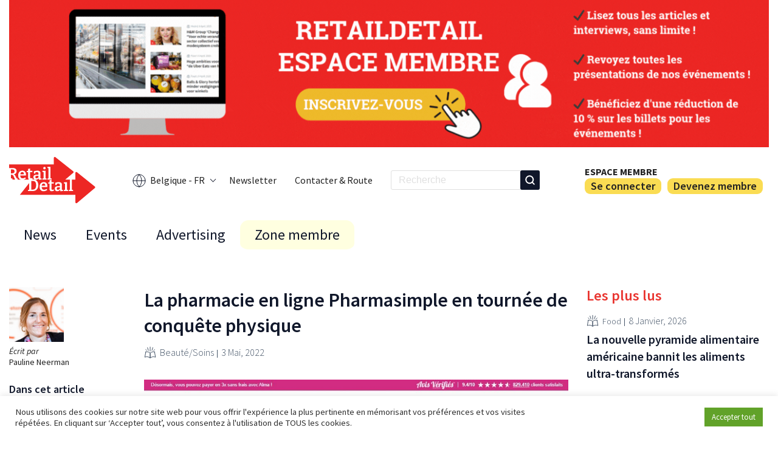

--- FILE ---
content_type: text/html; charset=UTF-8
request_url: https://www.retaildetail.be/fr/news/beaute-soins/la-pharmacie-en-ligne-pharmasimple-en-tournee-de-conquete-physique/
body_size: 18065
content:
<!doctype html>
<html lang="fr-BE">
<head>
    <!-- family_id:  -->
            <!-- Google tag (gtag.js) -->
         <script>
            window.dataLayer = window.dataLayer || [];

            (function() {
                var path = window.location.pathname;
                var lang = 'fr';

                if (path.startsWith('/nl/')) {
                lang = 'nl';
                }

                gtag('set', 'language', lang);
            })();
            </script>        <script async src="https://www.googletagmanager.com/gtag/js?id=G-CG8B58GVQM"></script>
        <script>
        window.dataLayer = window.dataLayer || [];
        function gtag(){dataLayer.push(arguments);}
        gtag('js', new Date());

        gtag('config', 'G-CG8B58GVQM');
        </script>
        

        <meta charset="UTF-8">
    <meta name="viewport" content="width=device-width, initial-scale=1">
    <link rel="profile" href="https://gmpg.org/xfn/11">
    <link rel="alternate" type="application/rss+xml" title="" href="/fr/news/beaute-soins/la-pharmacie-en-ligne-pharmasimple-en-tournee-de-conquete-physique/feed/" />

    <script>(function(html){html.className = html.className.replace(/\bno-js\b/,'js')})(document.documentElement);</script>
<meta name='robots' content='index, follow, max-image-preview:large, max-snippet:-1, max-video-preview:-1' />
<meta name="dlm-version" content="5.1.6"><link rel="alternate" hreflang="nl" href="https://www.retaildetail.be/nl/news/schoonheid-verzorging/onlineparafarmacie-pharmasimple-houdt-het-internet-voor-bekeken/" />
<link rel="alternate" hreflang="fr" href="https://www.retaildetail.be/fr/news/beaute-soins/la-pharmacie-en-ligne-pharmasimple-en-tournee-de-conquete-physique/" />
<link rel="alternate" hreflang="x-default" href="https://www.retaildetail.be/nl/news/schoonheid-verzorging/onlineparafarmacie-pharmasimple-houdt-het-internet-voor-bekeken/" />

	<!-- This site is optimized with the Yoast SEO plugin v26.7 - https://yoast.com/wordpress/plugins/seo/ -->
	<title>La pharmacie en ligne Pharmasimple en tournée de conquête physique - RetailDetail BE</title>
	<meta name="description" content="Pharmasimple se lance dans l&#039;expansion physique : la formule veut atteindre 200 magasins brick-and-mortar. Il est remarquable que le commerce physique soit devenu plus rentable que le commerce en ligne." />
	<link rel="canonical" href="https://www.retaildetail.be/fr/news/beaute-soins/la-pharmacie-en-ligne-pharmasimple-en-tournee-de-conquete-physique/" />
	<meta property="og:locale" content="fr_FR" />
	<meta property="og:type" content="article" />
	<meta property="og:title" content="La pharmacie en ligne Pharmasimple en tournée de conquête physique - RetailDetail BE" />
	<meta property="og:description" content="Pharmasimple se lance dans l&#039;expansion physique : la formule veut atteindre 200 magasins brick-and-mortar. Il est remarquable que le commerce physique soit devenu plus rentable que le commerce en ligne." />
	<meta property="og:url" content="https://www.retaildetail.be/fr/news/beaute-soins/la-pharmacie-en-ligne-pharmasimple-en-tournee-de-conquete-physique/" />
	<meta property="og:site_name" content="RetailDetail BE" />
	<meta property="article:published_time" content="2022-05-03T11:10:18+00:00" />
	<meta property="article:modified_time" content="2022-05-03T11:11:21+00:00" />
	<meta property="og:image" content="https://www.retaildetail.be/wp-content/uploads/2022/05/pharmasimple-retail-online.jpg" />
	<meta property="og:image:width" content="1205" />
	<meta property="og:image:height" content="791" />
	<meta property="og:image:type" content="image/jpeg" />
	<meta name="author" content="Pauline Neerman" />
	<meta name="twitter:card" content="summary_large_image" />
	<meta name="twitter:label1" content="Écrit par" />
	<meta name="twitter:data1" content="Pauline Neerman" />
	<meta name="twitter:label2" content="Durée de lecture estimée" />
	<meta name="twitter:data2" content="2 minutes" />
	<script type="application/ld+json" class="yoast-schema-graph">{"@context":"https://schema.org","@graph":[{"@type":"Article","@id":"https://www.retaildetail.be/fr/news/beaute-soins/la-pharmacie-en-ligne-pharmasimple-en-tournee-de-conquete-physique/#article","isPartOf":{"@id":"https://www.retaildetail.be/fr/news/beaute-soins/la-pharmacie-en-ligne-pharmasimple-en-tournee-de-conquete-physique/"},"author":{"name":"Pauline Neerman","@id":"https://www.retaildetail.be/nl/#/schema/person/66b54803fa10759039079458ea89e307"},"headline":"La pharmacie en ligne Pharmasimple en tournée de conquête physique","datePublished":"2022-05-03T11:10:18+00:00","dateModified":"2022-05-03T11:11:21+00:00","mainEntityOfPage":{"@id":"https://www.retaildetail.be/fr/news/beaute-soins/la-pharmacie-en-ligne-pharmasimple-en-tournee-de-conquete-physique/"},"wordCount":412,"commentCount":0,"publisher":{"@id":"https://www.retaildetail.be/nl/#organization"},"image":{"@id":"https://www.retaildetail.be/fr/news/beaute-soins/la-pharmacie-en-ligne-pharmasimple-en-tournee-de-conquete-physique/#primaryimage"},"thumbnailUrl":"https://www.retaildetail.be/wp-content/uploads/2022/05/pharmasimple-retail-online.jpg","articleSection":["Beauté/Soins"],"inLanguage":"fr-FR","potentialAction":[{"@type":"CommentAction","name":"Comment","target":["https://www.retaildetail.be/fr/news/beaute-soins/la-pharmacie-en-ligne-pharmasimple-en-tournee-de-conquete-physique/#respond"]}]},{"@type":"WebPage","@id":"https://www.retaildetail.be/fr/news/beaute-soins/la-pharmacie-en-ligne-pharmasimple-en-tournee-de-conquete-physique/","url":"https://www.retaildetail.be/fr/news/beaute-soins/la-pharmacie-en-ligne-pharmasimple-en-tournee-de-conquete-physique/","name":"La pharmacie en ligne Pharmasimple en tournée de conquête physique - RetailDetail BE","isPartOf":{"@id":"https://www.retaildetail.be/nl/#website"},"primaryImageOfPage":{"@id":"https://www.retaildetail.be/fr/news/beaute-soins/la-pharmacie-en-ligne-pharmasimple-en-tournee-de-conquete-physique/#primaryimage"},"image":{"@id":"https://www.retaildetail.be/fr/news/beaute-soins/la-pharmacie-en-ligne-pharmasimple-en-tournee-de-conquete-physique/#primaryimage"},"thumbnailUrl":"https://www.retaildetail.be/wp-content/uploads/2022/05/pharmasimple-retail-online.jpg","datePublished":"2022-05-03T11:10:18+00:00","dateModified":"2022-05-03T11:11:21+00:00","description":"Pharmasimple se lance dans l'expansion physique : la formule veut atteindre 200 magasins brick-and-mortar. Il est remarquable que le commerce physique soit devenu plus rentable que le commerce en ligne.","breadcrumb":{"@id":"https://www.retaildetail.be/fr/news/beaute-soins/la-pharmacie-en-ligne-pharmasimple-en-tournee-de-conquete-physique/#breadcrumb"},"inLanguage":"fr-FR","potentialAction":[{"@type":"ReadAction","target":["https://www.retaildetail.be/fr/news/beaute-soins/la-pharmacie-en-ligne-pharmasimple-en-tournee-de-conquete-physique/"]}]},{"@type":"ImageObject","inLanguage":"fr-FR","@id":"https://www.retaildetail.be/fr/news/beaute-soins/la-pharmacie-en-ligne-pharmasimple-en-tournee-de-conquete-physique/#primaryimage","url":"https://www.retaildetail.be/wp-content/uploads/2022/05/pharmasimple-retail-online.jpg","contentUrl":"https://www.retaildetail.be/wp-content/uploads/2022/05/pharmasimple-retail-online.jpg","width":1205,"height":791},{"@type":"BreadcrumbList","@id":"https://www.retaildetail.be/fr/news/beaute-soins/la-pharmacie-en-ligne-pharmasimple-en-tournee-de-conquete-physique/#breadcrumb","itemListElement":[{"@type":"ListItem","position":1,"name":"Home","item":"https://www.retaildetail.be/fr/"},{"@type":"ListItem","position":2,"name":"La pharmacie en ligne Pharmasimple en tournée de conquête physique"}]},{"@type":"WebSite","@id":"https://www.retaildetail.be/nl/#website","url":"https://www.retaildetail.be/nl/","name":"RetailDetail BE","description":"News","publisher":{"@id":"https://www.retaildetail.be/nl/#organization"},"potentialAction":[{"@type":"SearchAction","target":{"@type":"EntryPoint","urlTemplate":"https://www.retaildetail.be/nl/?s={search_term_string}"},"query-input":{"@type":"PropertyValueSpecification","valueRequired":true,"valueName":"search_term_string"}}],"inLanguage":"fr-FR"},{"@type":"Organization","@id":"https://www.retaildetail.be/nl/#organization","name":"RetailDetail BE","url":"https://www.retaildetail.be/nl/","logo":{"@type":"ImageObject","inLanguage":"fr-FR","@id":"https://www.retaildetail.be/nl/#/schema/logo/image/","url":"https://www.retaildetail.be/wp-content/uploads/2022/04/logo.svg","contentUrl":"https://www.retaildetail.be/wp-content/uploads/2022/04/logo.svg","width":131,"height":70,"caption":"RetailDetail BE"},"image":{"@id":"https://www.retaildetail.be/nl/#/schema/logo/image/"}},{"@type":"Person","@id":"https://www.retaildetail.be/nl/#/schema/person/66b54803fa10759039079458ea89e307","name":"Pauline Neerman","image":{"@type":"ImageObject","inLanguage":"fr-FR","@id":"https://www.retaildetail.be/nl/#/schema/person/image/","url":"https://secure.gravatar.com/avatar/58db22aee589a691f9603e5765ac06010427a923f9b2728b951eb7fe27214d70?s=96&d=mm&r=g","contentUrl":"https://secure.gravatar.com/avatar/58db22aee589a691f9603e5765ac06010427a923f9b2728b951eb7fe27214d70?s=96&d=mm&r=g","caption":"Pauline Neerman"},"url":"https://www.retaildetail.be/fr/author/paulineneerman/"}]}</script>
	<!-- / Yoast SEO plugin. -->


<link rel='dns-prefetch' href='//stats.wp.com' />
<link rel='preconnect' href='//c0.wp.com' />
<link rel="alternate" title="oEmbed (JSON)" type="application/json+oembed" href="https://www.retaildetail.be/fr/wp-json/oembed/1.0/embed?url=https%3A%2F%2Fwww.retaildetail.be%2Ffr%2Fnews%2Fbeaute-soins%2Fla-pharmacie-en-ligne-pharmasimple-en-tournee-de-conquete-physique%2F" />
<link rel="alternate" title="oEmbed (XML)" type="text/xml+oembed" href="https://www.retaildetail.be/fr/wp-json/oembed/1.0/embed?url=https%3A%2F%2Fwww.retaildetail.be%2Ffr%2Fnews%2Fbeaute-soins%2Fla-pharmacie-en-ligne-pharmasimple-en-tournee-de-conquete-physique%2F&#038;format=xml" />
<style id='wp-img-auto-sizes-contain-inline-css' type='text/css'>
img:is([sizes=auto i],[sizes^="auto," i]){contain-intrinsic-size:3000px 1500px}
/*# sourceURL=wp-img-auto-sizes-contain-inline-css */
</style>
<link rel='stylesheet' id='dashicons-css' href='https://c0.wp.com/c/6.9/wp-includes/css/dashicons.min.css' type='text/css' media='all' />
<link rel='stylesheet' id='post-views-counter-frontend-css' href='https://www.retaildetail.be/wp-content/plugins/post-views-counter/css/frontend.css?ver=1.7.0' type='text/css' media='all' />
<style id='wp-emoji-styles-inline-css' type='text/css'>

	img.wp-smiley, img.emoji {
		display: inline !important;
		border: none !important;
		box-shadow: none !important;
		height: 1em !important;
		width: 1em !important;
		margin: 0 0.07em !important;
		vertical-align: -0.1em !important;
		background: none !important;
		padding: 0 !important;
	}
/*# sourceURL=wp-emoji-styles-inline-css */
</style>
<link rel='stylesheet' id='wp-block-library-css' href='https://c0.wp.com/c/6.9/wp-includes/css/dist/block-library/style.min.css' type='text/css' media='all' />
<style id='wp-block-heading-inline-css' type='text/css'>
h1:where(.wp-block-heading).has-background,h2:where(.wp-block-heading).has-background,h3:where(.wp-block-heading).has-background,h4:where(.wp-block-heading).has-background,h5:where(.wp-block-heading).has-background,h6:where(.wp-block-heading).has-background{padding:1.25em 2.375em}h1.has-text-align-left[style*=writing-mode]:where([style*=vertical-lr]),h1.has-text-align-right[style*=writing-mode]:where([style*=vertical-rl]),h2.has-text-align-left[style*=writing-mode]:where([style*=vertical-lr]),h2.has-text-align-right[style*=writing-mode]:where([style*=vertical-rl]),h3.has-text-align-left[style*=writing-mode]:where([style*=vertical-lr]),h3.has-text-align-right[style*=writing-mode]:where([style*=vertical-rl]),h4.has-text-align-left[style*=writing-mode]:where([style*=vertical-lr]),h4.has-text-align-right[style*=writing-mode]:where([style*=vertical-rl]),h5.has-text-align-left[style*=writing-mode]:where([style*=vertical-lr]),h5.has-text-align-right[style*=writing-mode]:where([style*=vertical-rl]),h6.has-text-align-left[style*=writing-mode]:where([style*=vertical-lr]),h6.has-text-align-right[style*=writing-mode]:where([style*=vertical-rl]){rotate:180deg}
/*# sourceURL=https://c0.wp.com/c/6.9/wp-includes/blocks/heading/style.min.css */
</style>
<style id='wp-block-paragraph-inline-css' type='text/css'>
.is-small-text{font-size:.875em}.is-regular-text{font-size:1em}.is-large-text{font-size:2.25em}.is-larger-text{font-size:3em}.has-drop-cap:not(:focus):first-letter{float:left;font-size:8.4em;font-style:normal;font-weight:100;line-height:.68;margin:.05em .1em 0 0;text-transform:uppercase}body.rtl .has-drop-cap:not(:focus):first-letter{float:none;margin-left:.1em}p.has-drop-cap.has-background{overflow:hidden}:root :where(p.has-background){padding:1.25em 2.375em}:where(p.has-text-color:not(.has-link-color)) a{color:inherit}p.has-text-align-left[style*="writing-mode:vertical-lr"],p.has-text-align-right[style*="writing-mode:vertical-rl"]{rotate:180deg}
/*# sourceURL=https://c0.wp.com/c/6.9/wp-includes/blocks/paragraph/style.min.css */
</style>
<style id='global-styles-inline-css' type='text/css'>
:root{--wp--preset--aspect-ratio--square: 1;--wp--preset--aspect-ratio--4-3: 4/3;--wp--preset--aspect-ratio--3-4: 3/4;--wp--preset--aspect-ratio--3-2: 3/2;--wp--preset--aspect-ratio--2-3: 2/3;--wp--preset--aspect-ratio--16-9: 16/9;--wp--preset--aspect-ratio--9-16: 9/16;--wp--preset--color--black: #000000;--wp--preset--color--cyan-bluish-gray: #abb8c3;--wp--preset--color--white: #ffffff;--wp--preset--color--pale-pink: #f78da7;--wp--preset--color--vivid-red: #cf2e2e;--wp--preset--color--luminous-vivid-orange: #ff6900;--wp--preset--color--luminous-vivid-amber: #fcb900;--wp--preset--color--light-green-cyan: #7bdcb5;--wp--preset--color--vivid-green-cyan: #00d084;--wp--preset--color--pale-cyan-blue: #8ed1fc;--wp--preset--color--vivid-cyan-blue: #0693e3;--wp--preset--color--vivid-purple: #9b51e0;--wp--preset--gradient--vivid-cyan-blue-to-vivid-purple: linear-gradient(135deg,rgb(6,147,227) 0%,rgb(155,81,224) 100%);--wp--preset--gradient--light-green-cyan-to-vivid-green-cyan: linear-gradient(135deg,rgb(122,220,180) 0%,rgb(0,208,130) 100%);--wp--preset--gradient--luminous-vivid-amber-to-luminous-vivid-orange: linear-gradient(135deg,rgb(252,185,0) 0%,rgb(255,105,0) 100%);--wp--preset--gradient--luminous-vivid-orange-to-vivid-red: linear-gradient(135deg,rgb(255,105,0) 0%,rgb(207,46,46) 100%);--wp--preset--gradient--very-light-gray-to-cyan-bluish-gray: linear-gradient(135deg,rgb(238,238,238) 0%,rgb(169,184,195) 100%);--wp--preset--gradient--cool-to-warm-spectrum: linear-gradient(135deg,rgb(74,234,220) 0%,rgb(151,120,209) 20%,rgb(207,42,186) 40%,rgb(238,44,130) 60%,rgb(251,105,98) 80%,rgb(254,248,76) 100%);--wp--preset--gradient--blush-light-purple: linear-gradient(135deg,rgb(255,206,236) 0%,rgb(152,150,240) 100%);--wp--preset--gradient--blush-bordeaux: linear-gradient(135deg,rgb(254,205,165) 0%,rgb(254,45,45) 50%,rgb(107,0,62) 100%);--wp--preset--gradient--luminous-dusk: linear-gradient(135deg,rgb(255,203,112) 0%,rgb(199,81,192) 50%,rgb(65,88,208) 100%);--wp--preset--gradient--pale-ocean: linear-gradient(135deg,rgb(255,245,203) 0%,rgb(182,227,212) 50%,rgb(51,167,181) 100%);--wp--preset--gradient--electric-grass: linear-gradient(135deg,rgb(202,248,128) 0%,rgb(113,206,126) 100%);--wp--preset--gradient--midnight: linear-gradient(135deg,rgb(2,3,129) 0%,rgb(40,116,252) 100%);--wp--preset--font-size--small: 13px;--wp--preset--font-size--medium: 20px;--wp--preset--font-size--large: 36px;--wp--preset--font-size--x-large: 42px;--wp--preset--spacing--20: 0.44rem;--wp--preset--spacing--30: 0.67rem;--wp--preset--spacing--40: 1rem;--wp--preset--spacing--50: 1.5rem;--wp--preset--spacing--60: 2.25rem;--wp--preset--spacing--70: 3.38rem;--wp--preset--spacing--80: 5.06rem;--wp--preset--shadow--natural: 6px 6px 9px rgba(0, 0, 0, 0.2);--wp--preset--shadow--deep: 12px 12px 50px rgba(0, 0, 0, 0.4);--wp--preset--shadow--sharp: 6px 6px 0px rgba(0, 0, 0, 0.2);--wp--preset--shadow--outlined: 6px 6px 0px -3px rgb(255, 255, 255), 6px 6px rgb(0, 0, 0);--wp--preset--shadow--crisp: 6px 6px 0px rgb(0, 0, 0);}:where(.is-layout-flex){gap: 0.5em;}:where(.is-layout-grid){gap: 0.5em;}body .is-layout-flex{display: flex;}.is-layout-flex{flex-wrap: wrap;align-items: center;}.is-layout-flex > :is(*, div){margin: 0;}body .is-layout-grid{display: grid;}.is-layout-grid > :is(*, div){margin: 0;}:where(.wp-block-columns.is-layout-flex){gap: 2em;}:where(.wp-block-columns.is-layout-grid){gap: 2em;}:where(.wp-block-post-template.is-layout-flex){gap: 1.25em;}:where(.wp-block-post-template.is-layout-grid){gap: 1.25em;}.has-black-color{color: var(--wp--preset--color--black) !important;}.has-cyan-bluish-gray-color{color: var(--wp--preset--color--cyan-bluish-gray) !important;}.has-white-color{color: var(--wp--preset--color--white) !important;}.has-pale-pink-color{color: var(--wp--preset--color--pale-pink) !important;}.has-vivid-red-color{color: var(--wp--preset--color--vivid-red) !important;}.has-luminous-vivid-orange-color{color: var(--wp--preset--color--luminous-vivid-orange) !important;}.has-luminous-vivid-amber-color{color: var(--wp--preset--color--luminous-vivid-amber) !important;}.has-light-green-cyan-color{color: var(--wp--preset--color--light-green-cyan) !important;}.has-vivid-green-cyan-color{color: var(--wp--preset--color--vivid-green-cyan) !important;}.has-pale-cyan-blue-color{color: var(--wp--preset--color--pale-cyan-blue) !important;}.has-vivid-cyan-blue-color{color: var(--wp--preset--color--vivid-cyan-blue) !important;}.has-vivid-purple-color{color: var(--wp--preset--color--vivid-purple) !important;}.has-black-background-color{background-color: var(--wp--preset--color--black) !important;}.has-cyan-bluish-gray-background-color{background-color: var(--wp--preset--color--cyan-bluish-gray) !important;}.has-white-background-color{background-color: var(--wp--preset--color--white) !important;}.has-pale-pink-background-color{background-color: var(--wp--preset--color--pale-pink) !important;}.has-vivid-red-background-color{background-color: var(--wp--preset--color--vivid-red) !important;}.has-luminous-vivid-orange-background-color{background-color: var(--wp--preset--color--luminous-vivid-orange) !important;}.has-luminous-vivid-amber-background-color{background-color: var(--wp--preset--color--luminous-vivid-amber) !important;}.has-light-green-cyan-background-color{background-color: var(--wp--preset--color--light-green-cyan) !important;}.has-vivid-green-cyan-background-color{background-color: var(--wp--preset--color--vivid-green-cyan) !important;}.has-pale-cyan-blue-background-color{background-color: var(--wp--preset--color--pale-cyan-blue) !important;}.has-vivid-cyan-blue-background-color{background-color: var(--wp--preset--color--vivid-cyan-blue) !important;}.has-vivid-purple-background-color{background-color: var(--wp--preset--color--vivid-purple) !important;}.has-black-border-color{border-color: var(--wp--preset--color--black) !important;}.has-cyan-bluish-gray-border-color{border-color: var(--wp--preset--color--cyan-bluish-gray) !important;}.has-white-border-color{border-color: var(--wp--preset--color--white) !important;}.has-pale-pink-border-color{border-color: var(--wp--preset--color--pale-pink) !important;}.has-vivid-red-border-color{border-color: var(--wp--preset--color--vivid-red) !important;}.has-luminous-vivid-orange-border-color{border-color: var(--wp--preset--color--luminous-vivid-orange) !important;}.has-luminous-vivid-amber-border-color{border-color: var(--wp--preset--color--luminous-vivid-amber) !important;}.has-light-green-cyan-border-color{border-color: var(--wp--preset--color--light-green-cyan) !important;}.has-vivid-green-cyan-border-color{border-color: var(--wp--preset--color--vivid-green-cyan) !important;}.has-pale-cyan-blue-border-color{border-color: var(--wp--preset--color--pale-cyan-blue) !important;}.has-vivid-cyan-blue-border-color{border-color: var(--wp--preset--color--vivid-cyan-blue) !important;}.has-vivid-purple-border-color{border-color: var(--wp--preset--color--vivid-purple) !important;}.has-vivid-cyan-blue-to-vivid-purple-gradient-background{background: var(--wp--preset--gradient--vivid-cyan-blue-to-vivid-purple) !important;}.has-light-green-cyan-to-vivid-green-cyan-gradient-background{background: var(--wp--preset--gradient--light-green-cyan-to-vivid-green-cyan) !important;}.has-luminous-vivid-amber-to-luminous-vivid-orange-gradient-background{background: var(--wp--preset--gradient--luminous-vivid-amber-to-luminous-vivid-orange) !important;}.has-luminous-vivid-orange-to-vivid-red-gradient-background{background: var(--wp--preset--gradient--luminous-vivid-orange-to-vivid-red) !important;}.has-very-light-gray-to-cyan-bluish-gray-gradient-background{background: var(--wp--preset--gradient--very-light-gray-to-cyan-bluish-gray) !important;}.has-cool-to-warm-spectrum-gradient-background{background: var(--wp--preset--gradient--cool-to-warm-spectrum) !important;}.has-blush-light-purple-gradient-background{background: var(--wp--preset--gradient--blush-light-purple) !important;}.has-blush-bordeaux-gradient-background{background: var(--wp--preset--gradient--blush-bordeaux) !important;}.has-luminous-dusk-gradient-background{background: var(--wp--preset--gradient--luminous-dusk) !important;}.has-pale-ocean-gradient-background{background: var(--wp--preset--gradient--pale-ocean) !important;}.has-electric-grass-gradient-background{background: var(--wp--preset--gradient--electric-grass) !important;}.has-midnight-gradient-background{background: var(--wp--preset--gradient--midnight) !important;}.has-small-font-size{font-size: var(--wp--preset--font-size--small) !important;}.has-medium-font-size{font-size: var(--wp--preset--font-size--medium) !important;}.has-large-font-size{font-size: var(--wp--preset--font-size--large) !important;}.has-x-large-font-size{font-size: var(--wp--preset--font-size--x-large) !important;}
/*# sourceURL=global-styles-inline-css */
</style>

<style id='classic-theme-styles-inline-css' type='text/css'>
/*! This file is auto-generated */
.wp-block-button__link{color:#fff;background-color:#32373c;border-radius:9999px;box-shadow:none;text-decoration:none;padding:calc(.667em + 2px) calc(1.333em + 2px);font-size:1.125em}.wp-block-file__button{background:#32373c;color:#fff;text-decoration:none}
/*# sourceURL=/wp-includes/css/classic-themes.min.css */
</style>
<link rel='stylesheet' id='ap_plugin_main_stylesheet-css' href='https://www.retaildetail.be/wp-content/plugins/ap-plugin-scripteo/frontend/css/asset/style.css?ver=6.9' type='text/css' media='all' />
<link rel='stylesheet' id='ap_plugin_user_panel-css' href='https://www.retaildetail.be/wp-content/plugins/ap-plugin-scripteo/frontend/css/asset/user-panel.css?ver=6.9' type='text/css' media='all' />
<link rel='stylesheet' id='ap_plugin_block-125--125_stylesheet-css' href='https://www.retaildetail.be/wp-content/plugins/ap-plugin-scripteo/frontend/css/block-125--125.css?ver=6.9' type='text/css' media='all' />
<link rel='stylesheet' id='ap_plugin_block-1290--250_stylesheet-css' href='https://www.retaildetail.be/wp-content/plugins/ap-plugin-scripteo/frontend/css/block-1290--250.css?ver=6.9' type='text/css' media='all' />
<link rel='stylesheet' id='ap_plugin_block-1920--1200_stylesheet-css' href='https://www.retaildetail.be/wp-content/plugins/ap-plugin-scripteo/frontend/css/block-1920--1200.css?ver=6.9' type='text/css' media='all' />
<link rel='stylesheet' id='ap_plugin_block-250--250_stylesheet-css' href='https://www.retaildetail.be/wp-content/plugins/ap-plugin-scripteo/frontend/css/block-250--250.css?ver=6.9' type='text/css' media='all' />
<link rel='stylesheet' id='ap_plugin_block-300--250_stylesheet-css' href='https://www.retaildetail.be/wp-content/plugins/ap-plugin-scripteo/frontend/css/block-300--250.css?ver=6.9' type='text/css' media='all' />
<link rel='stylesheet' id='ap_plugin_block-300--600_stylesheet-css' href='https://www.retaildetail.be/wp-content/plugins/ap-plugin-scripteo/frontend/css/block-300--600.css?ver=6.9' type='text/css' media='all' />
<link rel='stylesheet' id='ap_plugin_block-336--280_stylesheet-css' href='https://www.retaildetail.be/wp-content/plugins/ap-plugin-scripteo/frontend/css/block-336--280.css?ver=6.9' type='text/css' media='all' />
<link rel='stylesheet' id='ap_plugin_block-468--60_stylesheet-css' href='https://www.retaildetail.be/wp-content/plugins/ap-plugin-scripteo/frontend/css/block-468--60.css?ver=6.9' type='text/css' media='all' />
<link rel='stylesheet' id='ap_plugin_block-728--90_stylesheet-css' href='https://www.retaildetail.be/wp-content/plugins/ap-plugin-scripteo/frontend/css/block-728--90.css?ver=6.9' type='text/css' media='all' />
<link rel='stylesheet' id='ap_plugin_block-940--250_stylesheet-css' href='https://www.retaildetail.be/wp-content/plugins/ap-plugin-scripteo/frontend/css/block-940--250.css?ver=6.9' type='text/css' media='all' />
<link rel='stylesheet' id='ap_plugin_block-940--90_stylesheet-css' href='https://www.retaildetail.be/wp-content/plugins/ap-plugin-scripteo/frontend/css/block-940--90.css?ver=6.9' type='text/css' media='all' />
<link rel='stylesheet' id='ap_plugin_default-extra_stylesheet-css' href='https://www.retaildetail.be/wp-content/plugins/ap-plugin-scripteo/frontend/css/default-extra.css?ver=6.9' type='text/css' media='all' />
<link rel='stylesheet' id='ap_plugin_default_stylesheet-css' href='https://www.retaildetail.be/wp-content/plugins/ap-plugin-scripteo/frontend/css/default.css?ver=6.9' type='text/css' media='all' />
<link rel='stylesheet' id='ap_plugin_facebook-1_stylesheet-css' href='https://www.retaildetail.be/wp-content/plugins/ap-plugin-scripteo/frontend/css/facebook-1.css?ver=6.9' type='text/css' media='all' />
<link rel='stylesheet' id='ap_plugin_facebook-2_stylesheet-css' href='https://www.retaildetail.be/wp-content/plugins/ap-plugin-scripteo/frontend/css/facebook-2.css?ver=6.9' type='text/css' media='all' />
<link rel='stylesheet' id='ap_plugin_flat-1_stylesheet-css' href='https://www.retaildetail.be/wp-content/plugins/ap-plugin-scripteo/frontend/css/flat-1.css?ver=6.9' type='text/css' media='all' />
<link rel='stylesheet' id='ap_plugin_flat-2_stylesheet-css' href='https://www.retaildetail.be/wp-content/plugins/ap-plugin-scripteo/frontend/css/flat-2.css?ver=6.9' type='text/css' media='all' />
<link rel='stylesheet' id='ap_plugin_flat-3_stylesheet-css' href='https://www.retaildetail.be/wp-content/plugins/ap-plugin-scripteo/frontend/css/flat-3.css?ver=6.9' type='text/css' media='all' />
<link rel='stylesheet' id='ap_plugin_flat-4_stylesheet-css' href='https://www.retaildetail.be/wp-content/plugins/ap-plugin-scripteo/frontend/css/flat-4.css?ver=6.9' type='text/css' media='all' />
<link rel='stylesheet' id='ap_plugin_html_stylesheet-css' href='https://www.retaildetail.be/wp-content/plugins/ap-plugin-scripteo/frontend/css/html.css?ver=6.9' type='text/css' media='all' />
<link rel='stylesheet' id='ap_plugin_image-1_stylesheet-css' href='https://www.retaildetail.be/wp-content/plugins/ap-plugin-scripteo/frontend/css/image-1.css?ver=6.9' type='text/css' media='all' />
<link rel='stylesheet' id='ap_plugin_image-2_stylesheet-css' href='https://www.retaildetail.be/wp-content/plugins/ap-plugin-scripteo/frontend/css/image-2.css?ver=6.9' type='text/css' media='all' />
<link rel='stylesheet' id='ap_plugin_link-1_stylesheet-css' href='https://www.retaildetail.be/wp-content/plugins/ap-plugin-scripteo/frontend/css/link-1.css?ver=6.9' type='text/css' media='all' />
<link rel='stylesheet' id='ap_plugin_link-2_stylesheet-css' href='https://www.retaildetail.be/wp-content/plugins/ap-plugin-scripteo/frontend/css/link-2.css?ver=6.9' type='text/css' media='all' />
<link rel='stylesheet' id='ap_plugin_material-design-1_stylesheet-css' href='https://www.retaildetail.be/wp-content/plugins/ap-plugin-scripteo/frontend/css/material-design-1.css?ver=6.9' type='text/css' media='all' />
<link rel='stylesheet' id='ap_plugin_material-design-2_stylesheet-css' href='https://www.retaildetail.be/wp-content/plugins/ap-plugin-scripteo/frontend/css/material-design-2.css?ver=6.9' type='text/css' media='all' />
<link rel='stylesheet' id='ap_plugin_modern-1_stylesheet-css' href='https://www.retaildetail.be/wp-content/plugins/ap-plugin-scripteo/frontend/css/modern-1.css?ver=6.9' type='text/css' media='all' />
<link rel='stylesheet' id='ap_plugin_modern-2_stylesheet-css' href='https://www.retaildetail.be/wp-content/plugins/ap-plugin-scripteo/frontend/css/modern-2.css?ver=6.9' type='text/css' media='all' />
<link rel='stylesheet' id='ap_plugin_modern-3_stylesheet-css' href='https://www.retaildetail.be/wp-content/plugins/ap-plugin-scripteo/frontend/css/modern-3.css?ver=6.9' type='text/css' media='all' />
<link rel='stylesheet' id='ap_plugin_modern-4_stylesheet-css' href='https://www.retaildetail.be/wp-content/plugins/ap-plugin-scripteo/frontend/css/modern-4.css?ver=6.9' type='text/css' media='all' />
<link rel='stylesheet' id='ap_plugin_paper-note-1_stylesheet-css' href='https://www.retaildetail.be/wp-content/plugins/ap-plugin-scripteo/frontend/css/paper-note-1.css?ver=6.9' type='text/css' media='all' />
<link rel='stylesheet' id='ap_plugin_paper-note-2_stylesheet-css' href='https://www.retaildetail.be/wp-content/plugins/ap-plugin-scripteo/frontend/css/paper-note-2.css?ver=6.9' type='text/css' media='all' />
<link rel='stylesheet' id='ap_plugin_paper-note-3_stylesheet-css' href='https://www.retaildetail.be/wp-content/plugins/ap-plugin-scripteo/frontend/css/paper-note-3.css?ver=6.9' type='text/css' media='all' />
<link rel='stylesheet' id='ap_plugin_animate_stylesheet-css' href='https://www.retaildetail.be/wp-content/plugins/ap-plugin-scripteo/frontend/css/asset/animate.css?ver=6.9' type='text/css' media='all' />
<link rel='stylesheet' id='ap_plugin_chart_stylesheet-css' href='https://www.retaildetail.be/wp-content/plugins/ap-plugin-scripteo/frontend/css/asset/chart.css?ver=6.9' type='text/css' media='all' />
<link rel='stylesheet' id='ap_plugin_carousel_stylesheet-css' href='https://www.retaildetail.be/wp-content/plugins/ap-plugin-scripteo/frontend/css/asset/bsa.carousel.css?ver=6.9' type='text/css' media='all' />
<link rel='stylesheet' id='ap_plugin_materialize_stylesheet-css' href='https://www.retaildetail.be/wp-content/plugins/ap-plugin-scripteo/frontend/css/asset/material-design.css?ver=6.9' type='text/css' media='all' />
<link rel='stylesheet' id='cookie-law-info-css' href='https://www.retaildetail.be/wp-content/plugins/cookie-law-info/legacy/public/css/cookie-law-info-public.css?ver=3.3.9.1' type='text/css' media='all' />
<link rel='stylesheet' id='cookie-law-info-gdpr-css' href='https://www.retaildetail.be/wp-content/plugins/cookie-law-info/legacy/public/css/cookie-law-info-gdpr.css?ver=3.3.9.1' type='text/css' media='all' />
<link rel='stylesheet' id='theme-styles-css' href='https://www.retaildetail.be/wp-content/themes/retaildetail/assets/css/base.min.css?ver=0.3.5' type='text/css' media='all' />
<link rel='stylesheet' id='header-styles-css' href='https://www.retaildetail.be/wp-content/themes/retaildetail/assets/css/header.min.css?ver=0.3.5' type='text/css' media='all' />
<link rel='stylesheet' id='footer-styles-css' href='https://www.retaildetail.be/wp-content/themes/retaildetail/assets/css/footer.min.css?ver=0.3.5' type='text/css' media='all' />
<link rel='stylesheet' id='fonts-css' href='https://www.retaildetail.be/wp-content/themes/retaildetail/assets/css/fonts.min.css?ver=0.3.5' type='text/css' media='all' />
<link rel='stylesheet' id='pages-styles-css' href='https://www.retaildetail.be/wp-content/themes/retaildetail/assets/css/pages.min.css?ver=0.3.5' type='text/css' media='all' />
<link rel='stylesheet' id='swiper-css' href='https://www.retaildetail.be/wp-content/themes/retaildetail/assets/css/swiper-bundle.min.css?ver=0.3.5' type='text/css' media='all' />
<link rel='stylesheet' id='fancybox-css' href='https://www.retaildetail.be/wp-content/themes/retaildetail/assets/css/fancybox.css?ver=0.3.5' type='text/css' media='all' />
<script type="text/javascript" src="https://c0.wp.com/c/6.9/wp-includes/js/jquery/jquery.min.js" id="jquery-core-js"></script>
<script type="text/javascript" src="https://c0.wp.com/c/6.9/wp-includes/js/jquery/jquery-migrate.min.js" id="jquery-migrate-js"></script>
<script type="text/javascript" id="file_uploads_nfpluginsettings-js-extra">
/* <![CDATA[ */
var params = {"clearLogRestUrl":"https://www.retaildetail.be/fr/wp-json/nf-file-uploads/debug-log/delete-all","clearLogButtonId":"file_uploads_clear_debug_logger","downloadLogRestUrl":"https://www.retaildetail.be/fr/wp-json/nf-file-uploads/debug-log/get-all","downloadLogButtonId":"file_uploads_download_debug_logger"};
//# sourceURL=file_uploads_nfpluginsettings-js-extra
/* ]]> */
</script>
<script type="text/javascript" src="https://www.retaildetail.be/wp-content/plugins/ninja-forms-uploads/assets/js/nfpluginsettings.js?ver=3.3.23" id="file_uploads_nfpluginsettings-js"></script>
<script type="text/javascript" id="wpml-cookie-js-extra">
/* <![CDATA[ */
var wpml_cookies = {"wp-wpml_current_language":{"value":"fr","expires":1,"path":"/"}};
var wpml_cookies = {"wp-wpml_current_language":{"value":"fr","expires":1,"path":"/"}};
//# sourceURL=wpml-cookie-js-extra
/* ]]> */
</script>
<script type="text/javascript" src="https://www.retaildetail.be/wp-content/plugins/sitepress-multilingual-cms/res/js/cookies/language-cookie.js?ver=486900" id="wpml-cookie-js" defer="defer" data-wp-strategy="defer"></script>
<script type="text/javascript" id="thickbox-js-extra">
/* <![CDATA[ */
var thickboxL10n = {"next":"Suiv.\u00a0\u003E","prev":"\u003C\u00a0Pr\u00e9c.","image":"Image","of":"sur","close":"Fermer","noiframes":"Cette fonctionnalit\u00e9 requiert des iframes. Les iframes sont d\u00e9sactiv\u00e9es sur votre navigateur, ou alors il ne les accepte pas.","loadingAnimation":"https://www.retaildetail.be/wp-includes/js/thickbox/loadingAnimation.gif"};
//# sourceURL=thickbox-js-extra
/* ]]> */
</script>
<script type="text/javascript" src="https://c0.wp.com/c/6.9/wp-includes/js/thickbox/thickbox.js" id="thickbox-js"></script>
<script type="text/javascript" src="https://c0.wp.com/c/6.9/wp-includes/js/underscore.min.js" id="underscore-js"></script>
<script type="text/javascript" src="https://c0.wp.com/c/6.9/wp-includes/js/shortcode.min.js" id="shortcode-js"></script>
<script type="text/javascript" src="https://c0.wp.com/c/6.9/wp-admin/js/media-upload.min.js" id="media-upload-js"></script>
<script type="text/javascript" id="ap_plugin_js_script-js-extra">
/* <![CDATA[ */
var bsa_object = {"ajax_url":"https://www.retaildetail.be/wp-admin/admin-ajax.php"};
//# sourceURL=ap_plugin_js_script-js-extra
/* ]]> */
</script>
<script type="text/javascript" src="https://www.retaildetail.be/wp-content/plugins/ap-plugin-scripteo/frontend/js/script.js?ver=6.9" id="ap_plugin_js_script-js"></script>
<script type="text/javascript" src="https://www.retaildetail.be/wp-content/plugins/ap-plugin-scripteo/frontend/js/chart.js?ver=6.9" id="ap_plugin_chart_js_script-js"></script>
<script type="text/javascript" src="https://www.retaildetail.be/wp-content/plugins/ap-plugin-scripteo/frontend/js/jquery.simplyscroll.js?ver=6.9" id="ap_plugin_simply_scroll_js_script-js"></script>
<script type="text/javascript" id="cookie-law-info-js-extra">
/* <![CDATA[ */
var Cli_Data = {"nn_cookie_ids":[],"cookielist":[],"non_necessary_cookies":[],"ccpaEnabled":"","ccpaRegionBased":"","ccpaBarEnabled":"","strictlyEnabled":["necessary","obligatoire"],"ccpaType":"gdpr","js_blocking":"1","custom_integration":"","triggerDomRefresh":"","secure_cookies":""};
var cli_cookiebar_settings = {"animate_speed_hide":"500","animate_speed_show":"500","background":"#FFF","border":"#b1a6a6c2","border_on":"","button_1_button_colour":"#61a229","button_1_button_hover":"#4e8221","button_1_link_colour":"#fff","button_1_as_button":"1","button_1_new_win":"","button_2_button_colour":"#333","button_2_button_hover":"#292929","button_2_link_colour":"#444","button_2_as_button":"","button_2_hidebar":"","button_3_button_colour":"#dedfe0","button_3_button_hover":"#b2b2b3","button_3_link_colour":"#333333","button_3_as_button":"1","button_3_new_win":"","button_4_button_colour":"#dedfe0","button_4_button_hover":"#b2b2b3","button_4_link_colour":"#333333","button_4_as_button":"1","button_7_button_colour":"#61a229","button_7_button_hover":"#4e8221","button_7_link_colour":"#fff","button_7_as_button":"1","button_7_new_win":"","font_family":"inherit","header_fix":"","notify_animate_hide":"1","notify_animate_show":"","notify_div_id":"#cookie-law-info-bar","notify_position_horizontal":"right","notify_position_vertical":"bottom","scroll_close":"","scroll_close_reload":"","accept_close_reload":"","reject_close_reload":"","showagain_tab":"","showagain_background":"#fff","showagain_border":"#000","showagain_div_id":"#cookie-law-info-again","showagain_x_position":"100px","text":"#333333","show_once_yn":"","show_once":"10000","logging_on":"","as_popup":"","popup_overlay":"1","bar_heading_text":"","cookie_bar_as":"banner","popup_showagain_position":"bottom-right","widget_position":"left"};
var log_object = {"ajax_url":"https://www.retaildetail.be/wp-admin/admin-ajax.php"};
//# sourceURL=cookie-law-info-js-extra
/* ]]> */
</script>
<script type="text/javascript" src="https://www.retaildetail.be/wp-content/plugins/cookie-law-info/legacy/public/js/cookie-law-info-public.js?ver=3.3.9.1" id="cookie-law-info-js"></script>
<link rel="https://api.w.org/" href="https://www.retaildetail.be/fr/wp-json/" /><link rel="alternate" title="JSON" type="application/json" href="https://www.retaildetail.be/fr/wp-json/wp/v2/posts/56254" /><link rel="EditURI" type="application/rsd+xml" title="RSD" href="https://www.retaildetail.be/xmlrpc.php?rsd" />
<meta name="generator" content="WordPress 6.9" />
<link rel='shortlink' href='https://www.retaildetail.be/fr/?p=56254' />
<style>
	/* Custom BSA_PRO Styles */

	/* fonts */

	/* form */
	.bsaProOrderingForm {   }
	.bsaProInput input,
	.bsaProInput input[type='file'],
	.bsaProSelectSpace select,
	.bsaProInputsRight .bsaInputInner,
	.bsaProInputsRight .bsaInputInner label {   }
	.bsaProPrice  {  }
	.bsaProDiscount  {   }
	.bsaProOrderingForm .bsaProSubmit,
	.bsaProOrderingForm .bsaProSubmit:hover,
	.bsaProOrderingForm .bsaProSubmit:active {   }

	/* alerts */
	.bsaProAlert,
	.bsaProAlert > a,
	.bsaProAlert > a:hover,
	.bsaProAlert > a:focus {  }
	.bsaProAlertSuccess {  }
	.bsaProAlertFailed {  }

	/* stats */
	.bsaStatsWrapper .ct-chart .ct-series.ct-series-b .ct-bar,
	.bsaStatsWrapper .ct-chart .ct-series.ct-series-b .ct-line,
	.bsaStatsWrapper .ct-chart .ct-series.ct-series-b .ct-point,
	.bsaStatsWrapper .ct-chart .ct-series.ct-series-b .ct-slice.ct-donut { stroke: #673AB7 !important; }

	.bsaStatsWrapper  .ct-chart .ct-series.ct-series-a .ct-bar,
	.bsaStatsWrapper .ct-chart .ct-series.ct-series-a .ct-line,
	.bsaStatsWrapper .ct-chart .ct-series.ct-series-a .ct-point,
	.bsaStatsWrapper .ct-chart .ct-series.ct-series-a .ct-slice.ct-donut { stroke: #FBCD39 !important; }

	/* Custom CSS */
	</style><meta name="generator" content="WPML ver:4.8.6 stt:37,4;" />
	<style>img#wpstats{display:none}</style>
		    <link rel="apple-touch-icon" sizes="180x180" href="https://www.retaildetail.be/wp-content/themes/retaildetail/assets/sources/images/favicons/apple-touch-icon.png">
    <link rel="icon" type="image/png" sizes="32x32" href="https://www.retaildetail.be/wp-content/themes/retaildetail/assets/sources/images/favicons/favicon-32x32.png">
    <link rel="icon" type="image/png" sizes="16x16" href="https://www.retaildetail.be/wp-content/themes/retaildetail/assets/sources/images/favicons/favicon-16x16.png">
    <link rel="manifest" href="https://www.retaildetail.be/wp-content/themes/retaildetail/assets/sources/images/favicons/site.webmanifest">
    <link rel="mask-icon" href="https://www.retaildetail.be/wp-content/themes/retaildetail/assets/sources/images/favicons/safari-pinned-tab.svg" color="#5bbad5">
    <meta name="msapplication-TileColor" content="#da532c">
    <meta name="theme-color" content="#ffffff">
    	<link rel='stylesheet' href='/wp-content/themes/retaildetail/style.css?ver=20250929' type='text/css' media='all' />
</head>

<body class="wp-singular post-template-default single single-post postid-56254 single-format-standard wp-custom-logo wp-theme-retaildetail">
<!--<div class="wrapper --><!--">-->
<div class="wrapper">
    <header>
                <div class="container">
            <div class="header-wrapper">
                <div class="ad-web ad-header">
                    <div id="bsa-block-1290--250" class="apPluginContainer bsaProContainer-2 bsa-block-1290--250 bsa-pro-col-1"><div class="bsaProItems bsaGridNoGutter " style="background-color:"><div class="bsaProItem bsaHidden bsaReset" data-item-id="564" data-animation="none" style="opacity:1;visibility:visible;"><div class="bsaProItemInner" style="background-color:"><div class="bsaProItemInner__thumb"><div class="bsaProAnimateThumb"><a class="bsaProItem__url" href="https://retaildetail.be?sid=2&bsa_pro_id=564&bsa_pro_url=1" target="_blank"><div class="bsaProItemInner__img" style="background-image: url(&#39;https://www.retaildetail.be/wp-content/uploads/2025/10/Ledenzone-BEFR-Billboard-banner-251001.gif&#39;)"></div></a></div></div></div><div class="bsaProItemInner__html"></div></div></div></div><script>
			(function($){
    			"use strict";
				$(document).ready(function(){
					function bsaProResize() {
						let sid = "2";
						let object = $(".bsaProContainer-" + sid);
						let imageThumb = $(".bsaProContainer-" + sid + " .bsaProItemInner__img");
						let animateThumb = $(".bsaProContainer-" + sid + " .bsaProAnimateThumb");
						let innerThumb = $(".bsaProContainer-" + sid + " .bsaProItemInner__thumb");
						let parentWidth = "1290";
						let parentHeight = "250";
						let objectWidth = object.parent().outerWidth();
						if ( objectWidth <= parentWidth ) {
							let scale = objectWidth / parentWidth;
							if ( objectWidth > 0 && objectWidth !== 100 && scale > 0 ) {
								animateThumb.height(parentHeight * scale);
								innerThumb.height(parentHeight * scale);
								imageThumb.height(parentHeight * scale);
							} else {
								animateThumb.height(parentHeight);
								innerThumb.height(parentHeight);
								imageThumb.height(parentHeight);
							}
						} else {
							animateThumb.height(parentHeight);
							innerThumb.height(parentHeight);
							imageThumb.height(parentHeight);
						}
					}
					bsaProResize();
					$(window).resize(function(){
						bsaProResize();
					});
				});
			})(jQuery);
		</script>													<script>
								(function ($) {
									"use strict";
									let bsaProContainer = $('.bsaProContainer-2');
									let number_show_ads = "0";
									let number_hide_ads = "0";
									if ( number_show_ads > 0 ) {
										setTimeout(function () { bsaProContainer.fadeIn(); }, number_show_ads * 1000);
									}
									if ( number_hide_ads > 0 ) {
										setTimeout(function () { bsaProContainer.fadeOut(); }, number_hide_ads * 1000);
									}
								})(jQuery);
							</script>
												                </div>
                <div class="top-head">
                    <div class="left-side">
                        <a href="https://www.retaildetail.be/fr/" class="custom-logo-link" rel="home"><img width="131" height="70" src="https://www.retaildetail.be/wp-content/uploads/2022/04/logo.svg" class="custom-logo" alt="RetailDetail BE" decoding="async" /></a>                        <div class="language-dropdown">
                            <div class="current-language" data-id="3">Belgique - FR</div><ul class="dropdown"><li><a href="http://www.retaildetail.be/nl/" data-id="2">België - NL</a></li><li><a href="http://www.retaildetail.be/fr/" data-id="3">Belgique - FR</a></li><li><a href="http://www.retaildetail.nl" data-id="2">Nederland - NL</a></li><li><a href="http://www.retaildetail.es" data-id="5">España - ES</a></li><li><a href="http://www.retaildetail.eu" data-id="1">Europe - EN</a></li></ul>                        </div>
                        <ul class="top-head-menu"><li id="menu-item-121348" class="menu-item menu-item-type-post_type menu-item-object-page menu-item-121348"><a href="https://www.retaildetail.be/fr/newsletter/">Newsletter</a></li>
<li id="menu-item-121347" class="menu-item menu-item-type-post_type menu-item-object-page menu-item-121347"><a href="https://www.retaildetail.be/fr/contacter/">Contacter &#038; Route</a></li>
</ul>                        <div class="search-form">
                            <form action="https://www.retaildetail.be/fr/">
                                <div class="fieldset">
                                    <input type="search" placeholder="Recherche" name="s">
                                    <input type="submit" value="">
                                </div>
                            </form>
                        </div>
                    </div>
                    <div class="right-side">
						<!--
                        <ul class="user-menu wk-account-status">
																					
                            <li class="user">
                                <a href="#" class="wk-status-label wk-action-account-button">
                                    <span>Connectez-vous</span>
                                    <img src="https://www.retaildetail.be/wp-content/themes/retaildetail/assets/sources/images/user_avatar.svg" alt="user">
                                </a>
                            </li>
                        </ul>
						-->
						<div class="hamburger">
                            <div></div>
                            <div></div>
                            <div></div>
                        </div>
						
						<div id="connect_learn_buttons">
							
							<div class="connect_buttons">
								
                                <div class="ledenzone"><a href="https://www.retaildetail.be/fr/ledenzone">Espace membre</a></div>

								                                    <ul class="user-menu wk-account-status">
                                        <li class="member"><a href="https://www.retaildetail.be/wp-login.php">Se connecter</a></li>
                                        <li class="member"><a href="https://www.retaildetail.be/fr/word-lid">Devenez membre</a></li>
                                    </ul>
                                    								
							</div>
						</div>
						
                        
                    </div>
                </div>
                <div class="bottom-head">
                    <ul class="main-menu"><li id="menu-item-47" class="news-menu-item menu-item menu-item-type-custom menu-item-object-custom menu-item-has-children menu-item-47"><a href="/fr/">News</a>
<ul class="sub-menu">
	<li id="menu-item-58596" class="menu-item menu-item-type-taxonomy menu-item-object-category menu-item-58596"><a href="https://www.retaildetail.be/fr/category/food/">Food</a></li>
	<li id="menu-item-58599" class="menu-item menu-item-type-taxonomy menu-item-object-category menu-item-58599"><a href="https://www.retaildetail.be/fr/category/mode/">Mode</a></li>
	<li id="menu-item-58598" class="menu-item menu-item-type-taxonomy menu-item-object-category menu-item-58598"><a href="https://www.retaildetail.be/fr/category/maison-deco/">Maison &amp; Déco</a></li>
	<li id="menu-item-58595" class="menu-item menu-item-type-taxonomy menu-item-object-category menu-item-58595"><a href="https://www.retaildetail.be/fr/category/electro/">Electro</a></li>
	<li id="menu-item-58593" class="menu-item menu-item-type-taxonomy menu-item-object-category current-post-ancestor current-menu-parent current-post-parent menu-item-58593"><a href="https://www.retaildetail.be/fr/category/beaute-soins/">Beauté/Soins</a></li>
	<li id="menu-item-58594" class="menu-item menu-item-type-taxonomy menu-item-object-category menu-item-58594"><a href="https://www.retaildetail.be/fr/category/bricolage-jardin/">Bricolage/Jardin</a></li>
	<li id="menu-item-58597" class="menu-item menu-item-type-taxonomy menu-item-object-category menu-item-58597"><a href="https://www.retaildetail.be/fr/category/loisirs/">Loisirs</a></li>
</ul>
</li>
<li id="menu-item-49" class="menu-item menu-item-type-custom menu-item-object-custom menu-item-has-children menu-item-49"><a href="https://www.retaildetail.be/fr/retail-events/">Events</a>
<ul class="sub-menu">
	<li id="menu-item-100405" class="menu-item menu-item-type-custom menu-item-object-custom menu-item-100405"><a href="https://www.retaildetail.be/fr/retail-events/">ÉVÉNEMENTS 2026</a></li>
	<li id="menu-item-59800" class="menu-item menu-item-type-post_type menu-item-object-page menu-item-59800"><a href="https://www.retaildetail.be/fr/partenariats-evenementiels/">PARTENARIATS ÉVÉNEMENTIELS</a></li>
</ul>
</li>
<li id="menu-item-59798" class="menu-item menu-item-type-custom menu-item-object-custom menu-item-has-children menu-item-59798"><a href="https://www.retaildetail.be/fr/online-media-fr/">Advertising</a>
<ul class="sub-menu">
	<li id="menu-item-131426" class="menu-item menu-item-type-post_type menu-item-object-page menu-item-131426"><a href="https://www.retaildetail.be/fr/re-tales-fr/">RE-TALE(S)</a></li>
	<li id="menu-item-59805" class="menu-item menu-item-type-post_type menu-item-object-page menu-item-59805"><a href="https://www.retaildetail.be/fr/online-media-fr/">ONLINE ADVERTISING</a></li>
	<li id="menu-item-59799" class="menu-item menu-item-type-post_type menu-item-object-page menu-item-59799"><a href="https://www.retaildetail.be/fr/publications-imprimees/">PRINT ADVERTISING</a></li>
	<li id="menu-item-69859" class="menu-item menu-item-type-post_type menu-item-object-page menu-item-69859"><a href="https://www.retaildetail.be/fr/archive-des-publications-imprimees/">PRINT ARCHIVE</a></li>
</ul>
</li>
<li id="menu-item-113437" class="menu-ledenzone menu-item menu-item-type-post_type menu-item-object-page menu-item-113437"><a href="https://www.retaildetail.be/fr/ledenzone/">Zone membre</a></li>
</ul>                </div>
                <div class="header-mobile-dropdown">
                    <div class="close"></div>
                    <div class="mobile-upper-section">
                        <a href="https://www.retaildetail.be/fr/" class="custom-logo-link" rel="home"><img width="131" height="70" src="https://www.retaildetail.be/wp-content/uploads/2022/04/logo.svg" class="custom-logo" alt="RetailDetail BE" decoding="async" /></a>                        <div class="language-dropdown">
                            <div class="current-language" data-id="3">Belgique - FR</div><ul class="dropdown"><li><a href="http://www.retaildetail.be/nl/" data-id="2">België - NL</a></li><li><a href="http://www.retaildetail.be/fr/" data-id="3">Belgique - FR</a></li><li><a href="http://www.retaildetail.nl" data-id="2">Nederland - NL</a></li><li><a href="http://www.retaildetail.es" data-id="5">España - ES</a></li><li><a href="http://www.retaildetail.eu" data-id="1">Europe - EN</a></li></ul>                        </div>
                        <ul class="top-menu">
                            <li class="menu-item menu-item-type-post_type menu-item-object-page menu-item-121348"><a href="https://www.retaildetail.be/fr/newsletter/">Newsletter</a></li>
<li class="menu-item menu-item-type-post_type menu-item-object-page menu-item-121347"><a href="https://www.retaildetail.be/fr/contacter/">Contacter &#038; Route</a></li>
                            <!--
                            <li class="user">
                                <a href="#" class="wk-status-label wk-action-account-button">
                                    <span>Connectez-vous</span>
                                    <img src="https://www.retaildetail.be/wp-content/themes/retaildetail/assets/sources/images/user_avatar.svg" alt="user">
                                </a>
                            </li>
                            -->
                        </ul>
                    </div>
                    <div class="mobile-middle-section">
                        <div class="search-form">
                            <form action="https://www.retaildetail.be/fr/">
                                <div class="fieldset">
                                    <input type="search" placeholder="Recherche" name="s">
                                    <input type="submit" value="">
                                </div>
                            </form>
                        </div>
                    </div>
                    <div class="mobile-bottom-section">
                        <ul class="main-menu"><li class="news-menu-item menu-item menu-item-type-custom menu-item-object-custom menu-item-has-children menu-item-47"><a href="/fr/">News</a>
<div class='sub-menu'><ul>
	<li class="menu-item menu-item-type-taxonomy menu-item-object-category menu-item-58596"><a href="https://www.retaildetail.be/fr/category/food/">Food</a></li>
	<li class="menu-item menu-item-type-taxonomy menu-item-object-category menu-item-58599"><a href="https://www.retaildetail.be/fr/category/mode/">Mode</a></li>
	<li class="menu-item menu-item-type-taxonomy menu-item-object-category menu-item-58598"><a href="https://www.retaildetail.be/fr/category/maison-deco/">Maison &amp; Déco</a></li>
	<li class="menu-item menu-item-type-taxonomy menu-item-object-category menu-item-58595"><a href="https://www.retaildetail.be/fr/category/electro/">Electro</a></li>
	<li class="menu-item menu-item-type-taxonomy menu-item-object-category current-post-ancestor current-menu-parent current-post-parent menu-item-58593"><a href="https://www.retaildetail.be/fr/category/beaute-soins/">Beauté/Soins</a></li>
	<li class="menu-item menu-item-type-taxonomy menu-item-object-category menu-item-58594"><a href="https://www.retaildetail.be/fr/category/bricolage-jardin/">Bricolage/Jardin</a></li>
	<li class="menu-item menu-item-type-taxonomy menu-item-object-category menu-item-58597"><a href="https://www.retaildetail.be/fr/category/loisirs/">Loisirs</a></li>
</ul></div>
</li>
<li class="menu-item menu-item-type-custom menu-item-object-custom menu-item-has-children menu-item-49"><a href="https://www.retaildetail.be/fr/retail-events/">Events</a>
<div class='sub-menu'><ul>
	<li class="menu-item menu-item-type-custom menu-item-object-custom menu-item-100405"><a href="https://www.retaildetail.be/fr/retail-events/">ÉVÉNEMENTS 2026</a></li>
	<li class="menu-item menu-item-type-post_type menu-item-object-page menu-item-59800"><a href="https://www.retaildetail.be/fr/partenariats-evenementiels/">PARTENARIATS ÉVÉNEMENTIELS</a></li>
</ul></div>
</li>
<li class="menu-item menu-item-type-custom menu-item-object-custom menu-item-has-children menu-item-59798"><a href="https://www.retaildetail.be/fr/online-media-fr/">Advertising</a>
<div class='sub-menu'><ul>
	<li class="menu-item menu-item-type-post_type menu-item-object-page menu-item-131426"><a href="https://www.retaildetail.be/fr/re-tales-fr/">RE-TALE(S)</a></li>
	<li class="menu-item menu-item-type-post_type menu-item-object-page menu-item-59805"><a href="https://www.retaildetail.be/fr/online-media-fr/">ONLINE ADVERTISING</a></li>
	<li class="menu-item menu-item-type-post_type menu-item-object-page menu-item-59799"><a href="https://www.retaildetail.be/fr/publications-imprimees/">PRINT ADVERTISING</a></li>
	<li class="menu-item menu-item-type-post_type menu-item-object-page menu-item-69859"><a href="https://www.retaildetail.be/fr/archive-des-publications-imprimees/">PRINT ARCHIVE</a></li>
</ul></div>
</li>
<li class="menu-ledenzone menu-item menu-item-type-post_type menu-item-object-page menu-item-113437"><a href="https://www.retaildetail.be/fr/ledenzone/">Zone membre</a></li>
</ul>                    </div>
					
					<div id="connect_learn_buttons" class="">
                    <div class="ledenzone"><a href="https://www.retaildetail.be/fr/ledenzone">Espace membre</a></div>

                                                    <ul class="user-menu wk-account-status">
                                <li class="member"><a href="https://www.retaildetail.be/wp-login.php">Se connecter</a></li>
                                <li class="member"><a href="https://www.retaildetail.be/fr/word-lid">Devenez membre</a></li>
                            </ul>
                            					</div>
					
                </div>
            </div>
        </div>
    </header>

<style>
div.omdatjelidbent{
    border:1px solid  #e93530;
    color: #e93530;
    padding: 10px 20px;
    margin-bottom: 20px;
}
</style>
<div class="sidebar-section">
    <div class="container">
        <div class="sidebar-section-wrapper">
            <div class="main-container">
                <div class="article-columns">
                    <div class="data-column">
    <div class="article-bio-block">
        <div class="author">
            <div class="thumb">
                <img src="https://www.retaildetail.be/wp-content/uploads/2022/05/Pauline-Neerman-RetailDetail.jpg" alt="thumb">            </div>
            <div class="name">
                <span>Écrit par</span>
                Pauline Neerman            </div>
        </div>
        <div class="tags-list">
            <div class="title">Dans cet article</div>
            <ul>
                                    <li>
                                            </li>
                                    <li>
                                            </li>
                                    <li>
                        <span>Sujets</span>

<a href="https://www.retaildetail.be/fr/topic/acquisition/">Acquisition</a><a href="https://www.retaildetail.be/fr/topic/e-commerce/">E-commerce</a><a href="https://www.retaildetail.be/fr/topic/expansion/">Expansion</a>                    </li>
                                    <li>
                        <span>Géographie</span>

<a href="https://www.retaildetail.be/fr/region/belgique/">Belgique</a>                    </li>
                                    <li>
                                            </li>
                            </ul>
        </div>

        <div class="post-socials-wrapper">
            <div class="title">Partager l'article</div>
            <ul class="post-socials"><li><a class="facebook" title="Partagez cet article sur Facebook" target="_blank" rel="noopener"  href="//www.facebook.com/sharer/sharer.php?u=https%3A%2F%2Fwww.retaildetail.be%2Ffr%2Fnews%2Fbeaute-soins%2Fla-pharmacie-en-ligne-pharmasimple-en-tournee-de-conquete-physique%2F"><img src="https://www.retaildetail.be/wp-content/themes/retaildetail/assets/sources/images/icon_facebook.svg" alt="facebook"></a></li><li><a class="instagram" title="Partagez cet article sur Instagram" target="_blank" rel="noopener"  href="https://www.instagram.com/retaildetail.be/"><img src="https://www.retaildetail.be/wp-content/themes/retaildetail/assets/sources/images/icon_instagram.svg" alt="instagram"></a></li><li><a class="twitter" title="Partagez cet article sur Twitter" target="_blank" rel="noopener"  href="//twitter.com/intent/tweet?url=https%3A%2F%2Fwww.retaildetail.be%2Ffr%2Fnews%2Fbeaute-soins%2Fla-pharmacie-en-ligne-pharmasimple-en-tournee-de-conquete-physique%2F&#038;text=La%20pharmacie%20en%20ligne%20Pharmasimple%20en%20tourn%C3%A9e%20de%20conqu%C3%AAte%20physique"><img src="https://www.retaildetail.be/wp-content/themes/retaildetail/assets/sources/images/icon_twitter.svg" alt="twitter"></a></li><li><a class="linkedin" title="Partagez cet article sur Linkedin" target="_blank" rel="noopener"  href="https://www.linkedin.com/shareArticle?mini=true&#038;url=https%3A%2F%2Fwww.retaildetail.be%2Ffr%2Fnews%2Fbeaute-soins%2Fla-pharmacie-en-ligne-pharmasimple-en-tournee-de-conquete-physique%2F&#038;title=La%20pharmacie%20en%20ligne%20Pharmasimple%20en%20tourn%C3%A9e%20de%20conqu%C3%AAte%20physique&#038;summary=&#038;source="><img src="https://www.retaildetail.be/wp-content/themes/retaildetail/assets/sources/images/icon_linkedin.svg" alt="linkedin"></a></li><li><a class="email" title="Partagez cet article sur Email" target="_blank" rel="noopener"  href="mailto:?subject=La%20pharmacie%20en%20ligne%20Pharmasimple%20en%20tourn%C3%A9e%20de%20conqu%C3%AAte%20physique&#038;body=La%20pharmacie%20en%20ligne%20Pharmasimple%20en%20tourn%C3%A9e%20de%20conqu%C3%AAte%20physique%0D%0A%0D%0APharmasimple%20se%20lance%20dans%20l%27expansion%20physique%20%3A%20la%20formule%20veut%20atteindre%20200%20magasins%20brick-and-mortar.%20Il%20est%20remarquable%20que%20le%20commerce%20physique%20soit%20devenu%20plus%20rentable%20que%20le%20commerce%20en%20ligne.%0D%0A%0D%0Ahttps%3A%2F%2Fwww.retaildetail.be%2Ffr%2Fnews%2Fbeaute-soins%2Fla-pharmacie-en-ligne-pharmasimple-en-tournee-de-conquete-physique%2F"><img src="https://www.retaildetail.be/wp-content/themes/retaildetail/assets/sources/images/email_icon_social.svg" alt="email"></a></li></ul>        </div>
    </div>
</div>                    <div class="article-column">
                        <div class="article-heading-block">
    <h1>La pharmacie en ligne Pharmasimple en tournée de conquête physique</h1>
    <div class="featured-cats">
        <img src="https://www.retaildetail.be/wp-content/themes/retaildetail/assets/sources/images/book_icon.svg" alt="icon" title="Article"><div class="text-data-holder"><span><a href="https://www.retaildetail.be/fr/category/beaute-soins/">Beauté/Soins</a></span><span class="tr_date">3 mai, 2022</span></div>    </div>
</div>

    <div class="post-featured-image">
        <div class="image-wrapper">
            <img width="1024" height="672" src="https://www.retaildetail.be/wp-content/uploads/2022/05/pharmasimple-retail-online-1024x672.jpg" class="attachment-large size-large wp-post-image" alt="" decoding="async" fetchpriority="high" srcset="https://www.retaildetail.be/wp-content/uploads/2022/05/pharmasimple-retail-online-1024x672.jpg 1024w, https://www.retaildetail.be/wp-content/uploads/2022/05/pharmasimple-retail-online-300x197.jpg 300w, https://www.retaildetail.be/wp-content/uploads/2022/05/pharmasimple-retail-online-768x504.jpg 768w, https://www.retaildetail.be/wp-content/uploads/2022/05/pharmasimple-retail-online-185x122.jpg 185w, https://www.retaildetail.be/wp-content/uploads/2022/05/pharmasimple-retail-online.jpg 1205w" sizes="(max-width: 1024px) 100vw, 1024px" />        </div>
        <div class="img-subscribe"></div>
    </div>

                                                    
                            <article class=''>
<p>La parapharmacie en ligne wallonne <strong>Pharmasimple </strong>se lance dans l&rsquo;expansion physique : la formule veut atteindre 200 magasins brick-and-mortar. Il est remarquable que le commerce physique soit devenu plus rentable que le commerce en ligne.</p>



<h2 class="wp-block-heading">Les pharmacies font mieux qu&rsquo;en ligne</h2>



<p>Le détaillant en ligne de produits de santé Pharmasimple veut racheter pas moins de 200 pharmacies physiques. L&rsquo;entreprise de La Louvière en a assez du online, elle qui vient de quitter le monde de la pharmacie il y a dix ans pour le numériser entièrement. Les pharmaciens Michaël Willems et son épouse ont été parmi les premiers à se lancer sur Internet à l&rsquo;époque, et cela ne leur a pas porté préjudice.</p>



<p>Avec ses trois boutiques en ligne &#8211; Pharmasimple, Parapharmazen et 1001 Pharmacies &#8211; l&rsquo;entreprise est cotée à la bourse de Paris depuis 2017 et a réalisé l&rsquo;an dernier un chiffre d&rsquo;affaires de 30 millions d&rsquo;euros. Quelque 70 % de ce chiffre d&rsquo;affaires provient du marché français.</p>



<p>Aujourd&rsquo;hui, cependant, les années de gloire sont terminées. « Aujourd&rsquo;hui, il est devenu très difficile d&rsquo;être un joueur en ligne », explique le fondateur Michaël Willems à De Tijd. « Chaque euro investi dans Google rapportait auparavant 10 euros. Aujourd&rsquo;hui, il est à peine de trois euros, ce qui n&rsquo;est pas suffisant pour être rentable. La concurrence pour générer une visibilité en ligne est devenue beaucoup plus importante, tout comme la concurrence en ligne dans notre secteur. » Et, chose remarquable, les pharmacies se portent à nouveau bien. Selon Willems, les pharmacies sont plus rentables aujourd&rsquo;hui qu&rsquo;il y a dix ans.</p>



<h2 class="wp-block-heading">30 rachats par an</h2>



<p>Bien que les boutiques en ligne restent, Willems veut reprendre pied en Belgique. Littéralement, en reprenant 150 à 200 pharmacies dans les cinq prochaines années. À l&rsquo;heure actuelle, la chaîne compte déjà sept succursales physiques, plus précisément à Bruxelles et en Flandre. D&rsquo;ici la fin de l&rsquo;année, il devrait y en avoir 15. Dès l&rsquo;année prochaine, Pharmasimple veut croître au rythme de 30 acquisitions par an.</p>



<p>Pour rendre son expansion possible, l&rsquo;entreprise wallonne reçoit l&rsquo;aide de l&rsquo;investisseur britannique Alpha Blue Ocean. En 2021, le fonds a soutenu une augmentation de capital de 10 millions d&rsquo;euros et, au cours des cinq prochaines années, Pharmasimple peut lever 200 millions d&rsquo;euros supplémentaires en échange d&rsquo;obligations.</p>
</article>
                                                        
                        						
                                                                    </div>
                </div>

                <div class="category-posts-section category-posts-section-en">
    <div class="container">
        <div class="category-posts-section-wrapper">
            <div class="section-title-line">
                <div class="block-title">En savoir plus sur... <a href="https://www.retaildetail.be/fr/category/beaute-soins/">Beauté/Soins</a></div>
                
                				<a href="/categoryhttps://www.retaildetail.be/fr/category/beaute-soins/" class="more">Voir plus</a>
                            </div>
            <ul class="posts">
                <li><a class="thumb-wrapper" href="https://www.retaildetail.be/fr/news/beaute-soins/sephora-confirme-son-arrivee-en-belgique/"><img width="300" height="177" src="https://www.retaildetail.be/wp-content/uploads/2026/01/shutterstock_1313219120-300x177.jpg" class="attachment-post-item-medium size-post-item-medium wp-post-image" alt="" decoding="async" srcset="https://www.retaildetail.be/wp-content/uploads/2026/01/shutterstock_1313219120-300x177.jpg 300w, https://www.retaildetail.be/wp-content/uploads/2026/01/shutterstock_1313219120-190x111.jpg 190w, https://www.retaildetail.be/wp-content/uploads/2026/01/shutterstock_1313219120-423x248.jpg 423w" sizes="(max-width: 300px) 100vw, 300px" /></a><div class="info"><div class="featured-cats"><img src="https://www.retaildetail.be/wp-content/themes/retaildetail/assets/sources/images/book_icon.svg" alt="icon" title="Article"><div class="text-data-holder"><span><a href="https://www.retaildetail.be/fr/category/beaute-soins/">Beauté/Soins</a></span><span class="tr_date">20 janvier, 2026</span></div></div><a href="https://www.retaildetail.be/fr/news/beaute-soins/sephora-confirme-son-arrivee-en-belgique/" class="title">Sephora confirme son arrivée en Belgique</a> <p class="description"><a href="https://www.retaildetail.be/fr/news/beaute-soins/sephora-confirme-son-arrivee-en-belgique/">Sephora, la chaîne de magasins de beauté du groupe LVMH, confirme son entrée sur le marché belge dans le courant de cette année. En vue de cette première ouverture, le détaillant annonce une campagne de recrutement.</a></p></div></li><li><a class="thumb-wrapper plus" href="https://www.retaildetail.be/fr/news/beaute-soins/les-clients-soucieux-des-prix-pesent-sur-les-benefices-de-douglas/"><img width="300" height="177" src="https://www.retaildetail.be/wp-content/uploads/2026/01/Douglas-gevel-winkel-1-300x177.jpg" class="attachment-post-item-medium size-post-item-medium wp-post-image" alt="" decoding="async" srcset="https://www.retaildetail.be/wp-content/uploads/2026/01/Douglas-gevel-winkel-1-300x177.jpg 300w, https://www.retaildetail.be/wp-content/uploads/2026/01/Douglas-gevel-winkel-1-190x111.jpg 190w, https://www.retaildetail.be/wp-content/uploads/2026/01/Douglas-gevel-winkel-1-423x248.jpg 423w" sizes="(max-width: 300px) 100vw, 300px" /></a><div class="info"><div class="featured-cats"><img src="https://www.retaildetail.be/wp-content/themes/retaildetail/assets/sources/images/book_icon.svg" alt="icon" title="Article"><div class="text-data-holder"><span><a href="https://www.retaildetail.be/fr/category/beaute-soins/">Beauté/Soins</a></span><span class="tr_date">19 janvier, 2026</span></div></div><a href="https://www.retaildetail.be/fr/news/beaute-soins/les-clients-soucieux-des-prix-pesent-sur-les-benefices-de-douglas/" class="title">Les clients soucieux des prix pèsent sur les bénéfices de Douglas</a> <p class="description"><a href="https://www.retaildetail.be/fr/news/beaute-soins/les-clients-soucieux-des-prix-pesent-sur-les-benefices-de-douglas/">Les acheteurs soucieux des prix ont pesé sur la rentabilité de Douglas pendant la période de Noël. Malgré une légère augmentation du chiffre d'affaires, la marge a diminué. La chaîne de parfumeries maintient toutefois ses prévisions annuelles.</a></p></div></li><li><a class="thumb-wrapper" href="https://www.retaildetail.be/fr/news/beaute-soins/mille-magasins-supplementaires-prevus-pour-as-watson-proprietaire-de-kruidvat/"><img width="300" height="177" src="https://www.retaildetail.be/wp-content/uploads/2026/01/Kruidvat-Korte-Gasthuisstraat-300x177.jpg" class="attachment-post-item-medium size-post-item-medium wp-post-image" alt="" decoding="async" loading="lazy" srcset="https://www.retaildetail.be/wp-content/uploads/2026/01/Kruidvat-Korte-Gasthuisstraat-300x177.jpg 300w, https://www.retaildetail.be/wp-content/uploads/2026/01/Kruidvat-Korte-Gasthuisstraat-190x111.jpg 190w, https://www.retaildetail.be/wp-content/uploads/2026/01/Kruidvat-Korte-Gasthuisstraat-423x248.jpg 423w" sizes="auto, (max-width: 300px) 100vw, 300px" /></a><div class="info"><div class="featured-cats"><img src="https://www.retaildetail.be/wp-content/themes/retaildetail/assets/sources/images/book_icon.svg" alt="icon" title="Article"><div class="text-data-holder"><span><a href="https://www.retaildetail.be/fr/category/beaute-soins/">Beauté/Soins</a></span><span class="tr_date">16 janvier, 2026</span></div></div><a href="https://www.retaildetail.be/fr/news/beaute-soins/mille-magasins-supplementaires-prevus-pour-as-watson-proprietaire-de-kruidvat/" class="title">Mille magasins supplémentaires prévus pour AS Watson, propriétaire de Kruidvat</a> <p class="description"><a href="https://www.retaildetail.be/fr/news/beaute-soins/mille-magasins-supplementaires-prevus-pour-as-watson-proprietaire-de-kruidvat/">Le détaillant de produits de beauté AS Watson, propriétaire de chaînes de magasins telles que Kruidvat, Superdrug, Rossmann, ICI Paris XL et The Perfume Shop, prévoit d'ouvrir environ un millier de nouveaux magasins dans le monde cette année.</a></p></div></li>            </ul>
        </div>
    </div>
</div>            </div>
            <div class="sidebar">
                <div class="fly-module-holder"><div class="fly-module"></div></div><div class="fly-module-holder"><div class="fly-module"></div></div><div class="fly-module-holder"><div class="fly-module"></div></div><div class="fly-module-holder"><div class="fly-module"></div></div><div class="fly-module-holder"><div class="fly-module"></div></div><div class="fly-module-holder"><div class="fly-module"></div></div><div class="fly-module-holder"><div class="fly-module"></div></div><div class="fly-module-holder"><div class="fly-module"><div class="sidebar-most-read">
    <div class="title">Les plus lus</div>
    <ul>
        <li><div class="featured-cats"><img decoding="async" src="https://www.retaildetail.be/wp-content/themes/retaildetail/assets/sources/images/book_icon.svg" alt="icon" title="Article"><div class="text-data-holder"><span><a href="https://www.retaildetail.be/fr/category/food/">Food</a></span><span class="tr_date">8 janvier, 2026</span></div></div><a href="https://www.retaildetail.be/fr/news/food/la-nouvelle-pyramide-alimentaire-americaine-bannit-les-aliments-ultra-transformes/" class="title">La nouvelle pyramide alimentaire américaine bannit les aliments ultra-transformés</a> </li><li><div class="featured-cats"><img decoding="async" src="https://www.retaildetail.be/wp-content/themes/retaildetail/assets/sources/images/book_icon.svg" alt="icon" title="Article"><div class="text-data-holder"><span><a href="https://www.retaildetail.be/fr/category/food/">Food</a></span><span class="tr_date">8 janvier, 2026</span></div></div><a href="https://www.retaildetail.be/fr/news/food/les-difficultes-chez-intermarche-font-leur-premiere-victime-jette-ferme/" class="title">L&rsquo;Intermarché de Jette en faillite : signe avant-coureur ou cas exceptionnel ?</a> </li><li><div class="featured-cats"><img decoding="async" src="https://www.retaildetail.be/wp-content/themes/retaildetail/assets/sources/images/book_icon.svg" alt="icon" title="Article"><div class="text-data-holder"><span><a href="https://www.retaildetail.be/fr/category/food/">Food</a></span><span class="tr_date">8 janvier, 2026</span></div></div><a href="https://www.retaildetail.be/fr/news/food/delhaize-compare-ses-prix-a-ceux-de-lidl-carrefour-et-intermarche-afin-de-briser-les-perceptions-erronees/" class="title">Delhaize compare ses prix à Lidl, Carrefour et Intermarché afin de briser les « perceptions erronées »</a> </li><li><div class="featured-cats"><img decoding="async" src="https://www.retaildetail.be/wp-content/themes/retaildetail/assets/sources/images/book_icon.svg" alt="icon" title="Article"><div class="text-data-holder"><span><a href="https://www.retaildetail.be/fr/category/food/">Food</a></span><span class="tr_date">9 janvier, 2026</span></div></div><a href="https://www.retaildetail.be/fr/news/food/delhaize-beersel-va-etre-rase/" class="title">Delhaize Beersel va être rasé</a> </li>    </ul>
</div></div></div><div class="fly-module-holder"><div class="fly-module"></div></div><div class="fly-module-holder"><div class="fly-module">
<div class="sidebar-follow">
    <div class="title">Suivre RetailDetail</div>
    <ul>
        <li><a href="https://www.facebook.com/RetailDetailBE/" target="_blank"><span class="icon"><img decoding="async" src="https://www.retaildetail.be/wp-content/uploads/2022/04/facebook_follow_icon.svg" alt="social"></span><span class="text">Facebook</span></a></li><li><a href="https://twitter.com/retaildetailbe" target="_blank"><span class="icon"><img decoding="async" src="https://www.retaildetail.be/wp-content/uploads/2022/04/twitter_follow_icon.svg" alt="social"></span><span class="text">Twitter</span></a></li><li><a href="https://www.instagram.com/retaildetail.be/" target="_blank"><span class="icon"><img decoding="async" src="https://www.retaildetail.be/wp-content/uploads/2022/04/instagram_follow_icon.svg" alt="social"></span><span class="text">Instagram</span></a></li><li><a href="https://www.linkedin.com/company/retaildetail/?originalSubdomain=nl" target="_blank"><span class="icon"><img decoding="async" src="https://www.retaildetail.be/wp-content/uploads/2022/04/linkedin_follow_icon.svg" alt="social"></span><span class="text">LinkedIn</span></a></li>    </ul>
</div></div></div>            </div>
        </div>
    </div>
</div>


    <div class="footer-push"></div>
</div>
<footer>
    <div class="footer-content">
        <div class="container">
            <div class="footer-wrapper">
                <div class="col col-one">
                    <a href="#" class="footer-logo">
                        <img src="https://www.retaildetail.be/wp-content/themes/retaildetail/assets/sources/images/white_logo.svg" alt="footer-logo">
                    </a>
                    <div class="description">RetailDetail, première communauté retail b2b au Benelux, tient au courant les professionnels du retail par ses publications online et offline, ses évènements, ses voyages inspirants retailhunt et sa plateforme de cocréation The Loop, où les retailers et leurs fournisseurs peuvent vivre l’avenir du shopping.</div>
                </div>
                <div class="col col-two">
                    <div class="row">
                        <div class="title">Adresse postale</div>
                        <div class="text">Genuastraat 1/41<br/>2000 Antwerp</div>
                    </div>
                    <!--
                    <div class="row">
                        <div class="title">Adresse de visite</div>
                        <div class="text">Stadsfeestzaal – Meir 78 2000 Antwerp</div>
                    </div>
                    -->
                </div>
                <div class="col col-three">
                    <div class="address">
                        <div class="row">
                            <div class="title">Comment nous joindre:</div>
                            <a href="https://www.retaildetail.be/fr/contacter/" class="">Itinéraire</a>
                        </div>
                        <div class="row">
                            <div>&copy; 2026 RetailDetail</div>
                            <div>
                                                            </div>
                        </div>
                    </div>
                </div>
                <div class="col col-one-four">
                    <a href="https://www.retaildetail.be/fr/contacter/" class="">Contactez-nous</a>
                    <a href="https://www.retaildetail.be/fr/a-propos-de-nous/" class="">A propos de nous</a>
                    <a href="mailto:info@retaildetail.be" class="">info@retaildetail.be</a>
                </div>
            </div>
        </div>
    </div>
</footer>
<script async type="text/javascript" src="//tglyr.co/latest.js?n=o"></script>
<script type="speculationrules">
{"prefetch":[{"source":"document","where":{"and":[{"href_matches":"/fr/*"},{"not":{"href_matches":["/wp-*.php","/wp-admin/*","/wp-content/uploads/*","/wp-content/*","/wp-content/plugins/*","/wp-content/themes/retaildetail/*","/fr/*\\?(.+)"]}},{"not":{"selector_matches":"a[rel~=\"nofollow\"]"}},{"not":{"selector_matches":".no-prefetch, .no-prefetch a"}}]},"eagerness":"conservative"}]}
</script>
<!--googleoff: all--><div id="cookie-law-info-bar" data-nosnippet="true"><span><div class="cli-bar-container cli-style-v2"><div class="cli-bar-message">Nous utilisons des cookies sur notre site web pour vous offrir l'expérience la plus pertinente en mémorisant vos préférences et vos visites répétées. En cliquant sur ‘Accepter tout’, vous consentez à l'utilisation de TOUS les cookies.</div><div class="cli-bar-btn_container"><a id="wt-cli-accept-all-btn" role='button' data-cli_action="accept_all" class="wt-cli-element medium cli-plugin-button wt-cli-accept-all-btn cookie_action_close_header cli_action_button">Accepter tout</a></div></div></span></div><div id="cookie-law-info-again" data-nosnippet="true"><span id="cookie_hdr_showagain">Manage consent</span></div><div class="cli-modal" data-nosnippet="true" id="cliSettingsPopup" tabindex="-1" role="dialog" aria-labelledby="cliSettingsPopup" aria-hidden="true">
  <div class="cli-modal-dialog" role="document">
	<div class="cli-modal-content cli-bar-popup">
		  <button type="button" class="cli-modal-close" id="cliModalClose">
			<svg class="" viewBox="0 0 24 24"><path d="M19 6.41l-1.41-1.41-5.59 5.59-5.59-5.59-1.41 1.41 5.59 5.59-5.59 5.59 1.41 1.41 5.59-5.59 5.59 5.59 1.41-1.41-5.59-5.59z"></path><path d="M0 0h24v24h-24z" fill="none"></path></svg>
			<span class="wt-cli-sr-only">Fermer</span>
		  </button>
		  <div class="cli-modal-body">
			<div class="cli-container-fluid cli-tab-container">
	<div class="cli-row">
		<div class="cli-col-12 cli-align-items-stretch cli-px-0">
			<div class="cli-privacy-overview">
				<h4>Privacy Overview</h4>				<div class="cli-privacy-content">
					<div class="cli-privacy-content-text">This website uses cookies to improve your experience while you navigate through the website. Out of these, the cookies that are categorized as necessary are stored on your browser as they are essential for the working of basic functionalities of the website. We also use third-party cookies that help us analyze and understand how you use this website. These cookies will be stored in your browser only with your consent. You also have the option to opt-out of these cookies. But opting out of some of these cookies may affect your browsing experience.</div>
				</div>
				<a class="cli-privacy-readmore" aria-label="Voir plus" role="button" data-readmore-text="Voir plus" data-readless-text="Voir moins"></a>			</div>
		</div>
		<div class="cli-col-12 cli-align-items-stretch cli-px-0 cli-tab-section-container">
					</div>
	</div>
</div>
		  </div>
		  <div class="cli-modal-footer">
			<div class="wt-cli-element cli-container-fluid cli-tab-container">
				<div class="cli-row">
					<div class="cli-col-12 cli-align-items-stretch cli-px-0">
						<div class="cli-tab-footer wt-cli-privacy-overview-actions">
						
															<a id="wt-cli-privacy-save-btn" role="button" tabindex="0" data-cli-action="accept" class="wt-cli-privacy-btn cli_setting_save_button wt-cli-privacy-accept-btn cli-btn">Enregistrer &amp; appliquer</a>
													</div>
						
					</div>
				</div>
			</div>
		</div>
	</div>
  </div>
</div>
<div class="cli-modal-backdrop cli-fade cli-settings-overlay"></div>
<div class="cli-modal-backdrop cli-fade cli-popupbar-overlay"></div>
<!--googleon: all--><script type="text/javascript" src="https://www.retaildetail.be/wp-content/plugins/ap-plugin-scripteo/frontend/js/bsa.carousel.js?ver=6.9" id="ap_plugin_carousel_js_script-js"></script>
<script type="text/javascript" id="dlm-xhr-js-extra">
/* <![CDATA[ */
var dlmXHRtranslations = {"error":"Une erreur s\u2019est produite lors de la tentative de t\u00e9l\u00e9chargement du fichier. Veuillez r\u00e9essayer.","not_found":"Le t\u00e9l\u00e9chargement n\u2019existe pas.","no_file_path":"Aucun chemin de fichier d\u00e9fini.","no_file_paths":"Aucun chemin de fichier sp\u00e9cifi\u00e9.","filetype":"Le t\u00e9l\u00e9chargement n\u2019est pas autoris\u00e9 pour ce type de fichier.","file_access_denied":"Acc\u00e8s refus\u00e9 \u00e0 ce fichier.","access_denied":"Acc\u00e8s refus\u00e9. Vous n\u2019avez pas les droits pour t\u00e9l\u00e9charger ce fichier.","security_error":"Something is wrong with the file path.","file_not_found":"Fichier introuvable."};
//# sourceURL=dlm-xhr-js-extra
/* ]]> */
</script>
<script type="text/javascript" id="dlm-xhr-js-before">
/* <![CDATA[ */
const dlmXHR = {"xhr_links":{"class":["download-link","download-button"]},"prevent_duplicates":true,"ajaxUrl":"https:\/\/www.retaildetail.be\/wp-admin\/admin-ajax.php"}; dlmXHRinstance = {}; const dlmXHRGlobalLinks = "https://www.retaildetail.be/fr/download/"; const dlmNonXHRGlobalLinks = []; dlmXHRgif = "https://www.retaildetail.be/wp-includes/images/spinner.gif"; const dlmXHRProgress = "1"
//# sourceURL=dlm-xhr-js-before
/* ]]> */
</script>
<script type="text/javascript" src="https://www.retaildetail.be/wp-content/plugins/download-monitor/assets/js/dlm-xhr.min.js?ver=5.1.6" id="dlm-xhr-js"></script>
<script type="text/javascript" id="dlm-xhr-js-after">
/* <![CDATA[ */
document.addEventListener("dlm-xhr-modal-data", function(event) { if ("undefined" !== typeof event.detail.headers["x-dlm-tc-required"]) { event.detail.data["action"] = "dlm_terms_conditions_modal"; event.detail.data["dlm_modal_response"] = "true"; }});
document.addEventListener("dlm-xhr-modal-data", function(event) {if ("undefined" !== typeof event.detail.headers["x-dlm-members-locked"]) {event.detail.data["action"] = "dlm_members_conditions_modal";event.detail.data["dlm_modal_response"] = "true";event.detail.data["dlm_members_form_redirect"] = "https://www.retaildetail.be/fr/news/beaute-soins/la-pharmacie-en-ligne-pharmasimple-en-tournee-de-conquete-physique/";}});
//# sourceURL=dlm-xhr-js-after
/* ]]> */
</script>
<script type="text/javascript" src="https://www.retaildetail.be/wp-content/themes/retaildetail/assets/js/header.min.js?ver=0.3.5" id="header-js"></script>
<script type="text/javascript" src="https://www.retaildetail.be/wp-content/themes/retaildetail/assets/js/swiper-bundle.min.js?ver=0.3.5" id="swiper-js"></script>
<script type="text/javascript" src="https://www.retaildetail.be/wp-content/themes/retaildetail/assets/js/fancybox.umd.min.js?ver=0.3.5" id="fancybox-js"></script>
<script type="text/javascript" src="https://www.retaildetail.be/wp-content/themes/retaildetail/assets/js/article.min.js?ver=0.3.5" id="article-js"></script>
<script type="text/javascript" id="jetpack-stats-js-before">
/* <![CDATA[ */
_stq = window._stq || [];
_stq.push([ "view", {"v":"ext","blog":"205588942","post":"56254","tz":"1","srv":"www.retaildetail.be","j":"1:15.4"} ]);
_stq.push([ "clickTrackerInit", "205588942", "56254" ]);
//# sourceURL=jetpack-stats-js-before
/* ]]> */
</script>
<script type="text/javascript" src="https://stats.wp.com/e-202604.js" id="jetpack-stats-js" defer="defer" data-wp-strategy="defer"></script>
<script id="wp-emoji-settings" type="application/json">
{"baseUrl":"https://s.w.org/images/core/emoji/17.0.2/72x72/","ext":".png","svgUrl":"https://s.w.org/images/core/emoji/17.0.2/svg/","svgExt":".svg","source":{"concatemoji":"https://www.retaildetail.be/wp-includes/js/wp-emoji-release.min.js?ver=6.9"}}
</script>
<script type="module">
/* <![CDATA[ */
/*! This file is auto-generated */
const a=JSON.parse(document.getElementById("wp-emoji-settings").textContent),o=(window._wpemojiSettings=a,"wpEmojiSettingsSupports"),s=["flag","emoji"];function i(e){try{var t={supportTests:e,timestamp:(new Date).valueOf()};sessionStorage.setItem(o,JSON.stringify(t))}catch(e){}}function c(e,t,n){e.clearRect(0,0,e.canvas.width,e.canvas.height),e.fillText(t,0,0);t=new Uint32Array(e.getImageData(0,0,e.canvas.width,e.canvas.height).data);e.clearRect(0,0,e.canvas.width,e.canvas.height),e.fillText(n,0,0);const a=new Uint32Array(e.getImageData(0,0,e.canvas.width,e.canvas.height).data);return t.every((e,t)=>e===a[t])}function p(e,t){e.clearRect(0,0,e.canvas.width,e.canvas.height),e.fillText(t,0,0);var n=e.getImageData(16,16,1,1);for(let e=0;e<n.data.length;e++)if(0!==n.data[e])return!1;return!0}function u(e,t,n,a){switch(t){case"flag":return n(e,"\ud83c\udff3\ufe0f\u200d\u26a7\ufe0f","\ud83c\udff3\ufe0f\u200b\u26a7\ufe0f")?!1:!n(e,"\ud83c\udde8\ud83c\uddf6","\ud83c\udde8\u200b\ud83c\uddf6")&&!n(e,"\ud83c\udff4\udb40\udc67\udb40\udc62\udb40\udc65\udb40\udc6e\udb40\udc67\udb40\udc7f","\ud83c\udff4\u200b\udb40\udc67\u200b\udb40\udc62\u200b\udb40\udc65\u200b\udb40\udc6e\u200b\udb40\udc67\u200b\udb40\udc7f");case"emoji":return!a(e,"\ud83e\u1fac8")}return!1}function f(e,t,n,a){let r;const o=(r="undefined"!=typeof WorkerGlobalScope&&self instanceof WorkerGlobalScope?new OffscreenCanvas(300,150):document.createElement("canvas")).getContext("2d",{willReadFrequently:!0}),s=(o.textBaseline="top",o.font="600 32px Arial",{});return e.forEach(e=>{s[e]=t(o,e,n,a)}),s}function r(e){var t=document.createElement("script");t.src=e,t.defer=!0,document.head.appendChild(t)}a.supports={everything:!0,everythingExceptFlag:!0},new Promise(t=>{let n=function(){try{var e=JSON.parse(sessionStorage.getItem(o));if("object"==typeof e&&"number"==typeof e.timestamp&&(new Date).valueOf()<e.timestamp+604800&&"object"==typeof e.supportTests)return e.supportTests}catch(e){}return null}();if(!n){if("undefined"!=typeof Worker&&"undefined"!=typeof OffscreenCanvas&&"undefined"!=typeof URL&&URL.createObjectURL&&"undefined"!=typeof Blob)try{var e="postMessage("+f.toString()+"("+[JSON.stringify(s),u.toString(),c.toString(),p.toString()].join(",")+"));",a=new Blob([e],{type:"text/javascript"});const r=new Worker(URL.createObjectURL(a),{name:"wpTestEmojiSupports"});return void(r.onmessage=e=>{i(n=e.data),r.terminate(),t(n)})}catch(e){}i(n=f(s,u,c,p))}t(n)}).then(e=>{for(const n in e)a.supports[n]=e[n],a.supports.everything=a.supports.everything&&a.supports[n],"flag"!==n&&(a.supports.everythingExceptFlag=a.supports.everythingExceptFlag&&a.supports[n]);var t;a.supports.everythingExceptFlag=a.supports.everythingExceptFlag&&!a.supports.flag,a.supports.everything||((t=a.source||{}).concatemoji?r(t.concatemoji):t.wpemoji&&t.twemoji&&(r(t.twemoji),r(t.wpemoji)))});
//# sourceURL=https://www.retaildetail.be/wp-includes/js/wp-emoji-loader.min.js
/* ]]> */
</script>

</body>
</html>


--- FILE ---
content_type: image/svg+xml
request_url: https://www.retaildetail.be/wp-content/themes/retaildetail/assets/sources/images/white_logo.svg
body_size: 3738
content:
<svg width="154" height="83" viewBox="0 0 154 83" fill="none" xmlns="http://www.w3.org/2000/svg">
<path fill-rule="evenodd" clip-rule="evenodd" d="M107.922 40.6423H100.169L114.443 28.5309C115.274 27.8261 115.251 26.537 114.395 25.8628L99.0004 13.7338V13.6922H98.9476L82.5407 0.765508C81.4101 -0.125211 79.7504 0.680087 79.7504 2.11935V13.6922H0V20.1228L3.3692 20.041H6.42124C8.71027 20.041 10.4417 20.5203 11.6156 21.479C12.7894 22.4377 13.3764 23.8169 13.3764 25.6169C13.3764 27.0842 12.9753 28.3167 12.1732 29.3145C11.371 30.3123 10.1385 30.9971 8.4755 31.3688C9.16026 31.5644 9.69828 31.8872 10.0896 32.3372C10.5004 32.7676 10.8721 33.3154 11.2047 33.9806L13.3764 38.2652L15.1665 38.8228V40.6423H20.8512C19.7997 40.3224 18.888 39.7648 18.1161 38.9695C16.8248 37.6196 16.1792 35.6632 16.1792 33.1002C16.1792 31.3786 16.4824 29.8917 17.0889 28.6396C17.715 27.3679 18.5856 26.3994 19.7008 25.7342C20.8355 25.0495 22.1757 24.7071 23.7213 24.7071C25.1886 24.7071 26.382 25.0104 27.3015 25.6169C28.2406 26.2038 28.9352 27.0157 29.3851 28.0526C29.8351 29.0895 30.0601 30.2634 30.0601 31.5742C30.0601 32.1611 30.0112 32.7774 29.9134 33.423H19.8182C19.916 34.8904 20.2975 36.074 20.9627 36.974C21.6474 37.8739 22.6648 38.3239 24.0147 38.3239C24.6995 38.3239 25.4429 38.1967 26.2451 37.9424C27.0472 37.6881 27.8787 37.2968 28.7395 36.7686L29.9427 38.6761C28.8276 39.4391 27.6928 40.0162 26.5385 40.4075C26.2626 40.4964 25.9883 40.5746 25.7157 40.6423H33.6241V40.5378L35.6081 40.4914C35.3076 40.3227 35.0416 40.1089 34.8099 39.8499C34.1447 39.0869 33.8121 37.9522 33.8121 36.4457V27.407H31.4057V25.4995L33.8121 25.0006V21.567L37.363 20.9508V25.0299H41.4716L41.4129 27.407H37.363V35.9762C37.363 36.8175 37.5098 37.424 37.8032 37.7957C38.0967 38.1674 38.5173 38.3533 39.0651 38.3533C39.6912 38.3533 40.4738 38.1478 41.4129 37.737L42.0878 39.6739C41.5728 39.9607 41.0653 40.1998 40.5655 40.3911H42.7215C43.5943 40.3911 44.4187 40.4748 45.1946 40.6423H45.7798C45.3085 40.4522 44.8802 40.1784 44.4949 39.8206C43.6928 39.038 43.2917 37.9033 43.2917 36.4164C43.2917 34.7339 43.82 33.5698 44.8764 32.9242C45.9525 32.259 47.4394 31.9264 49.3371 31.9264H52.4479V30.0188C52.4479 29.0602 52.2033 28.3754 51.7142 27.9646C51.2251 27.5342 50.5305 27.319 49.6306 27.319C48.848 27.319 47.9578 27.4657 46.96 27.7592L46.6372 29.9308H44.3776L44.1428 25.8223C46.6861 25.0788 48.8284 24.7071 50.5697 24.7071C52.2913 24.7071 53.6217 25.0886 54.5608 25.8516C55.4999 26.5951 55.9694 27.7689 55.9694 29.3732V38.2065L58.053 38.7935V40.6129L57.4521 40.6423L59.3931 40.6423V38.8228L61.4767 38.2652V27.4657L59.3931 26.9375V25.118L64.9983 24.9125V38.2652L67.0526 38.8228V40.6423H68.297V38.8228L70.3513 38.2652V20.4519L68.297 19.9236V18.1041L73.8729 17.8694V38.2652L75.9565 38.8228V40.6423L79.7504 40.6423V40.6423H57.4506L53.2402 40.8477L53.204 40.6423H49.4438C48.8017 40.8575 48.1695 40.9651 47.547 40.9651C46.9028 40.9651 46.3138 40.8575 45.78 40.6423H45.1949C46.0537 40.8277 46.8531 41.1157 47.593 41.5062C49.0017 42.2301 50.0973 43.3257 50.8798 44.793C51.6624 46.2604 52.0537 48.1092 52.0537 50.3395C52.0537 52.6677 51.6331 54.6241 50.7918 56.2088C49.9701 57.774 48.8158 58.9674 47.3289 59.7891C45.842 60.5913 44.1106 60.9923 42.1346 60.9923H33.6241V59.1728L35.9131 58.5566V46.6569L19.2501 67.5924H118.25V80.9526C118.25 82.4156 119.958 83.2133 121.08 82.2744L152.934 55.6165C153.77 54.9175 153.755 53.6287 152.904 52.9485L121.05 27.4807C119.921 26.5784 118.25 27.382 118.25 28.8269V40.6423H112.065V58.6153L114.148 59.1728V60.9923H106.489V59.1728L108.543 58.6153V40.8019L107.922 40.6423ZM10.7645 40.6423H5.83431V38.8228L3.22247 38.2065V32.0438H4.30829C5.0713 32.0438 5.65823 32.122 6.06909 32.2785C6.4995 32.435 6.85166 32.7285 7.12556 33.1589C7.39946 33.5698 7.72227 34.1665 8.094 34.9491L10.7645 40.6423ZM53.204 40.6423H49.444C49.71 40.5531 49.9776 40.4455 50.2469 40.3195C51.1664 39.8891 52.0174 39.2337 52.8 38.3533L53.204 40.6423ZM61.5354 21.8018C61.9267 22.154 62.4452 22.33 63.0908 22.33C63.6973 22.33 64.206 22.154 64.6168 21.8018C65.0277 21.4301 65.2331 20.8921 65.2331 20.1877C65.2331 19.4834 65.0277 18.9552 64.6168 18.603C64.2255 18.2313 63.7266 18.0455 63.1201 18.0455C62.4941 18.0455 61.9756 18.2313 61.5648 18.603C61.1539 18.9552 60.9485 19.4932 60.9485 20.2171C60.9485 20.9018 61.1441 21.4301 61.5354 21.8018ZM5.9517 22.6235H3.22247V29.52H5.15934C8.19182 29.52 9.70806 28.307 9.70806 25.881C9.70806 24.8441 9.39503 24.0419 8.76897 23.4746C8.16247 22.9072 7.22338 22.6235 5.9517 22.6235ZM23.4278 27.2896C22.3713 27.2896 21.5594 27.6516 20.992 28.3754C20.4247 29.0993 20.0627 30.0384 19.9062 31.1927H26.4211C26.4211 30.0775 26.1864 29.1482 25.7168 28.4048C25.2668 27.6613 24.5038 27.2896 23.4278 27.2896ZM46.8427 36.0936C46.8427 36.8957 47.0285 37.4826 47.4002 37.8544C47.772 38.2065 48.2513 38.3826 48.8382 38.3826C49.3665 38.3826 49.9436 38.2261 50.5697 37.9131C51.2153 37.6 51.8414 37.1598 52.4479 36.5925V33.9513H49.8947C48.7404 33.9513 47.9383 34.1274 47.4883 34.4795C47.0579 34.8317 46.8427 35.3697 46.8427 36.0936ZM44.4236 58.0577C43.7389 58.2729 43.0345 58.3805 42.3107 58.3805H39.5227V43.0029H42.6041C43.2889 43.0029 43.9541 43.1105 44.5997 43.3257C45.2649 43.5409 45.8616 43.9224 46.3898 44.4702C46.9376 44.9985 47.368 45.7615 47.6811 46.7593C48.0137 47.7375 48.18 49.0092 48.18 50.5743C48.18 52.1786 48.0039 53.4894 47.6517 54.5067C47.3191 55.5241 46.8691 56.3165 46.3018 56.8838C45.754 57.4512 45.1279 57.8425 44.4236 58.0577ZM56.3078 59.3196C57.599 60.65 59.2816 61.3151 61.3554 61.3151C62.451 61.3151 63.576 61.1293 64.7303 60.7576C65.8846 60.3663 67.0193 59.7891 68.1345 59.0261L66.9313 57.1186C66.0704 57.6468 65.2389 58.0381 64.4368 58.2924C63.6347 58.5468 62.8912 58.674 62.2065 58.674C60.8565 58.674 59.8392 58.224 59.1544 57.324C58.4892 56.4241 58.1077 55.2404 58.0099 53.7731H68.1051C68.2029 53.1275 68.2518 52.5112 68.2518 51.9243C68.2518 50.6134 68.0269 49.4396 67.5769 48.4027C67.1269 47.3658 66.4324 46.5538 65.4933 45.9669C64.5737 45.3604 63.3803 45.0572 61.913 45.0572C60.3674 45.0572 59.0272 45.3995 57.8925 46.0843C56.7774 46.7495 55.9067 47.7179 55.2807 48.9896C54.6742 50.2417 54.3709 51.7286 54.3709 53.4503C54.3709 56.0132 55.0166 57.9696 56.3078 59.3196ZM59.1838 48.7255C59.7511 48.0016 60.5631 47.6397 61.6195 47.6397C62.6956 47.6397 63.4586 48.0114 63.9086 48.7548C64.3781 49.4983 64.6129 50.4276 64.6129 51.5427H58.0979C58.2545 50.3885 58.6164 49.4494 59.1838 48.7255ZM75.8482 61.3151C74.6157 61.3151 73.6668 60.9434 73.0016 60.2C72.3364 59.437 72.0038 58.3022 72.0038 56.7958V47.757H69.5974V45.8495L72.0038 45.3506V41.9171L75.5548 41.3008V45.38H79.6633L79.6046 47.757H75.5548V56.3262C75.5548 57.1675 75.7015 57.774 75.995 58.1457C76.2884 58.5174 76.7091 58.7033 77.2569 58.7033C77.8829 58.7033 78.6655 58.4979 79.6046 58.087L80.2796 60.0239C78.734 60.8847 77.2569 61.3151 75.8482 61.3151ZM90.9917 58.7033L91.4319 61.1978L96.2448 60.963V59.1435L94.1612 58.5566V49.7233C94.1612 48.119 93.6916 46.9451 92.7525 46.2017C91.8135 45.4387 90.4831 45.0572 88.7614 45.0572C87.0202 45.0572 84.8779 45.4289 82.3345 46.1723L82.5693 50.2808H84.829L85.1518 48.1092C86.1496 47.8157 87.0397 47.669 87.8223 47.669C88.7223 47.669 89.4168 47.8842 89.9059 48.3146C90.395 48.7255 90.6396 49.4102 90.6396 50.3689V52.2764H87.5289C85.6311 52.2764 84.1442 52.609 83.0682 53.2742C82.0117 53.9198 81.4835 55.0839 81.4835 56.7664C81.4835 58.2533 81.8845 59.3881 82.6867 60.1706C83.5084 60.9336 84.5257 61.3151 85.7387 61.3151C86.6191 61.3151 87.5191 61.0999 88.4386 60.6695C89.3581 60.2391 90.2092 59.5837 90.9917 58.7033ZM85.592 58.2044C85.2203 57.8327 85.0344 57.2458 85.0344 56.4436C85.0344 55.7197 85.2496 55.1817 85.68 54.8296C86.13 54.4774 86.9321 54.3013 88.0864 54.3013H90.6396V56.9425C90.0331 57.5099 89.407 57.9501 88.7614 58.2631C88.1353 58.5761 87.5582 58.7327 87.03 58.7327C86.443 58.7327 85.9637 58.5566 85.592 58.2044ZM105.244 59.1728V60.9923H97.5849V59.1728L99.6685 58.6153V47.8157L97.5849 47.2875V45.468L103.19 45.2626V58.6153L105.244 59.1728Z" fill="white"/>
</svg>
